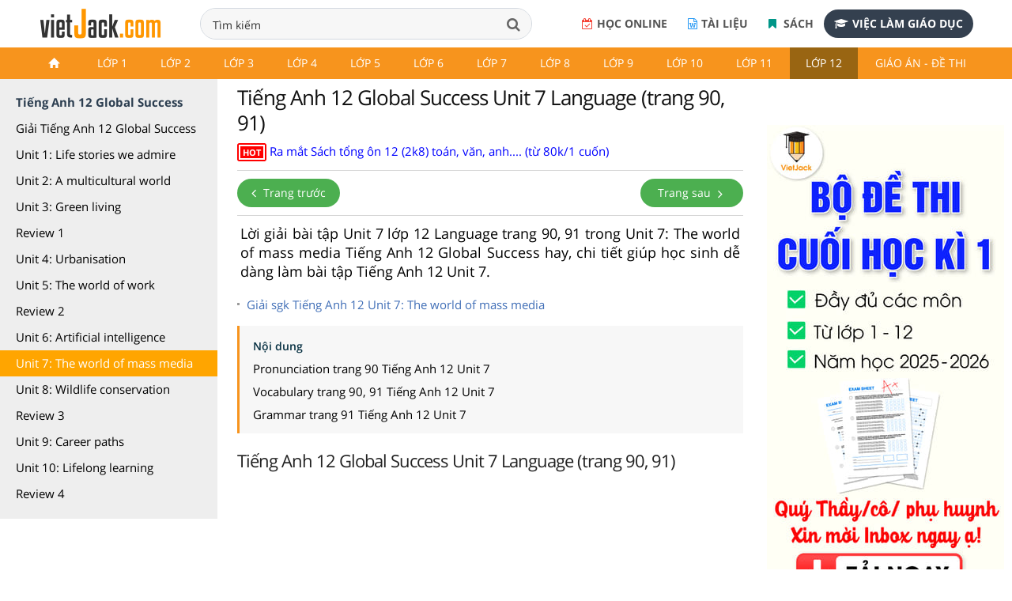

--- FILE ---
content_type: text/html; charset=utf-8
request_url: https://accounts.google.com/o/oauth2/postmessageRelay?parent=https%3A%2F%2Fvietjack.com&jsh=m%3B%2F_%2Fscs%2Fabc-static%2F_%2Fjs%2Fk%3Dgapi.lb.en.W5qDlPExdtA.O%2Fd%3D1%2Frs%3DAHpOoo8JInlRP_yLzwScb00AozrrUS6gJg%2Fm%3D__features__
body_size: 160
content:
<!DOCTYPE html><html><head><title></title><meta http-equiv="content-type" content="text/html; charset=utf-8"><meta http-equiv="X-UA-Compatible" content="IE=edge"><meta name="viewport" content="width=device-width, initial-scale=1, minimum-scale=1, maximum-scale=1, user-scalable=0"><script src='https://ssl.gstatic.com/accounts/o/2580342461-postmessagerelay.js' nonce="kW_EUbEEj5Qk-2-sOPaWmw"></script></head><body><script type="text/javascript" src="https://apis.google.com/js/rpc:shindig_random.js?onload=init" nonce="kW_EUbEEj5Qk-2-sOPaWmw"></script></body></html>

--- FILE ---
content_type: text/html; charset=utf-8
request_url: https://www.google.com/recaptcha/api2/aframe
body_size: 267
content:
<!DOCTYPE HTML><html><head><meta http-equiv="content-type" content="text/html; charset=UTF-8"></head><body><script nonce="9c-REqok1USWP7TlRm4Ltg">/** Anti-fraud and anti-abuse applications only. See google.com/recaptcha */ try{var clients={'sodar':'https://pagead2.googlesyndication.com/pagead/sodar?'};window.addEventListener("message",function(a){try{if(a.source===window.parent){var b=JSON.parse(a.data);var c=clients[b['id']];if(c){var d=document.createElement('img');d.src=c+b['params']+'&rc='+(localStorage.getItem("rc::a")?sessionStorage.getItem("rc::b"):"");window.document.body.appendChild(d);sessionStorage.setItem("rc::e",parseInt(sessionStorage.getItem("rc::e")||0)+1);localStorage.setItem("rc::h",'1763900989013');}}}catch(b){}});window.parent.postMessage("_grecaptcha_ready", "*");}catch(b){}</script></body></html>

--- FILE ---
content_type: text/css
request_url: https://vietjack.com/theme/css/vietjack-v4.css?v=1.10
body_size: 1286
content:
header .container{background-color:#fff}.ads_ads{text-align:center;padding:15px 0 15px 0;display:block;margin-left:auto;margin-right:auto}.top_ads{text-align:center;padding:0 0 2px 0}@media screen and (max-width:500px){.ads_1,.ads_2,.ads_3,.ads_4,.ads_cop{visibility:hidden;display:none}}@media screen and (min-width:499px){.ads_article_1,.ads_article_2,.ads_article_3,.ads_article_4{visibility:hidden;display:none}}@media screen and (max-width:350px){.ad_360{visibility:hidden;clear:both;float:left;margin:10px auto 5px 20px;width:28%;display:none}}@media screen and (min-width:992px){#SC_TBlock_125664{visibility:hidden;clear:both;float:left;margin:10px auto 5px 20px;width:28%;display:none}.mobile_ads_only{visibility:hidden;clear:both;float:left;margin:10px auto 5px 20px;width:28%;display:none}.row{margin:0}}@media screen and (max-width:992px){#taboola-below-article-thumbnails{visibility:hidden;clear:both;float:left;margin:10px auto 5px 20px;width:28%;display:none}#rightbar{visibility:hidden;clear:both;float:left;margin:10px auto 5px 20px;width:28%;display:none}#topbanner{visibility:hidden;clear:both;float:left;margin:10px auto 5px 20px;width:28%;display:none}}@media (max-width :991px){.footer-v1 .copyright,.footer-v1 .footer-socials{text-align:left}}strong a{color:#eee}.small,small{font-size:85%}.print-btn{display:none}.center-aligned.tutorial-menu{display:none}.footer-v1 .address,.footer-v1 .email,.footer-v1 .phone,.footer-v1 p{color:#fff}.footer-v1 .footer .headline h2{text-shadow:none;margin-bottom:35px!important}.vj-template-markup{padding:1rem 1rem 1rem 4rem;margin:1rem 0}.vj-template-markup .vj-markup-text{margin:0}.vj-template-markup a{color:inherit;text-decoration:underline}.vj-template-markup::before{content:"\f111";float:left;margin-left:-20px;top:10px;font-style:normal;font-variant:normal;font-weight:400;font-size:16px;font-family:FontAwesome}.vj-template-markup.keypoint{background-color:#e8eaf6;color:#3f51b5}.vj-template-markup.keypoint::before{content:"\f0eb"}.vj-template-markup.note{background-color:#e1f5fe;color:#01579b}.vj-template-markup.note::before{content:"\f005"}.vj-template-markup.warning{background-color:#fce8e6;color:#d50000}.vj-template-markup.warning::before{content:"\f071"}.vj-template-markup .vj-markup-text{font-size:14px!important}.vj-template-markup a{font-size:14px!important}.vj-template-answer{margin:5px 0 15px;position:relative;clear:both}.vj-template-answer>label{-moz-transition:all .15s ease-out;-o-transition:all .15s ease-out;-webkit-transition:all .15s ease-out;background:#f4f4f4;color:#936927;display:block;font-size:18px;min-height:20px;padding:12px 20px 12px 10px;position:relative;cursor:pointer;font-weight:400;transition:all .15s ease-out;max-width:100%;border-left:none;background:#ddf;border-radius:3px;margin:0}.vj-template-answer>label i,.vj-template-answer>label span{font-size:.7em;margin-right:8px;position:relative;top:-1px}.vj-template-answer>label i.fa-plus,.vj-template-answer>label span.fa-plus{display:inline}.vj-template-answer>label i.fa-minus,.vj-template-answer>label span.fa-minus{display:none}.vj-template-answer>label::before{position:absolute;content:'';top:50%;border-top-color:#6161e7!important;border-left-color:transparent;border:8px solid transparent;right:15px;margin-top:-2px}.vj-template-answer .vj-answer-content{display:none;padding:10px 20px;border:1px solid #c2c2f3;border-top:none;border-radius:0 0 3px 3px}.vj-template-answer .vj-answer-content .vj-answer-text{margin:0 .2em 0;padding:0;text-align:justify;color:#000}.vj-template-answer .vj-answer-content .vj-answer-text:not(:first-child){margin-top:1em}.vj-template-answer.active>label{border-color:transparent;background:#c2c2f3;border-radius:3px 3px 0 0}.vj-template-answer.active>label::before{border:8px solid transparent;margin-top:-12px;right:15px;border-top-color:transparent!important;border-bottom-color:#6161e7!important}.vj-template-answer.active>label i.fa-plus,.vj-template-answer.active>label span.fa-plus{display:none}.vj-template-answer.active>label i.fa-minus,.vj-template-answer.active>label span.fa-minus{display:inline}.vj-template-answer.active .vj-answer-content{display:block}@media only screen and (max-width:500px){.vj-template-answer>label{font-size:16px}.vj-template-answer .vj-answer-content .vj-answer-text{margin:0 .1em 0;font-size:14px!important}.vj-template-markup{padding:.5rem 1rem .5rem 2rem}.vj-template-markup::before{line-height:1.4}.vj-template-markup .vj-markup-text{line-height:1.5}}

--- FILE ---
content_type: application/javascript
request_url: https://vietjack.com/theme/js/script-min-v1.js
body_size: 47083
content:
(function(q,g){function H(a){var b=a.length,d=c.type(a);return c.isWindow(a)?!1:1===a.nodeType&&b?!0:"array"===d||"function"!==d&&(0===b||"number"==typeof b&&0<b&&b-1 in a)}function O(a){var b=bb[a]={};return c.each(a.match(ka)||[],function(a,c){b[c]=!0}),b}function m(a,b,d,e){if(c.acceptData(a)){var f,h,k=c.expando,l=a.nodeType,B=l?c.cache:a,p=l?a[k]:a[k]&&k;if(p&&B[p]&&(e||B[p].data)||d!==g||"string"!=typeof b)return p||(p=l?a[k]=aa.pop()||c.guid++:k),B[p]||(B[p]=l?{}:{toJSON:c.noop}),("object"==
typeof b||"function"==typeof b)&&(e?B[p]=c.extend(B[p],b):B[p].data=c.extend(B[p].data,b)),h=B[p],e||(h.data||(h.data={}),h=h.data),d!==g&&(h[c.camelCase(b)]=d),"string"==typeof b?(f=h[b],null==f&&(f=h[c.camelCase(b)])):f=h,f}}function v(a,b,d){if(c.acceptData(a)){var e,f,h=a.nodeType,k=h?c.cache:a,l=h?a[c.expando]:c.expando;if(k[l]){if(b&&(e=d?k[l]:k[l].data)){c.isArray(b)?b=b.concat(c.map(b,c.camelCase)):b in e?b=[b]:(b=c.camelCase(b),b=b in e?[b]:b.split(" "));for(f=b.length;f--;)delete e[b[f]];
if(d?!D(e):!c.isEmptyObject(e))return}(d||(delete k[l].data,D(k[l])))&&(h?c.cleanData([a],!0):c.support.deleteExpando||k!=k.window?delete k[l]:k[l]=null)}}}function x(a,b,d){if(d===g&&1===a.nodeType){var e="data-"+b.replace(Cb,"-$1").toLowerCase();if(d=a.getAttribute(e),"string"==typeof d){try{d="true"===d?!0:"false"===d?!1:"null"===d?null:+d+""===d?+d:Db.test(d)?c.parseJSON(d):d}catch(f){}c.data(a,b,d)}else d=g}return d}function D(a){for(var b in a)if(("data"!==b||!c.isEmptyObject(a[b]))&&"toJSON"!==
b)return!1;return!0}function fa(){return!0}function Y(){return!1}function U(){try{return r.activeElement}catch(a){}}function Q(a,b){do a=a[b];while(a&&1!==a.nodeType);return a}function R(a,b,d){if(c.isFunction(b))return c.grep(a,function(a,c){return!!b.call(a,c,a)!==d});if(b.nodeType)return c.grep(a,function(a){return a===b!==d});if("string"==typeof b){if(Eb.test(b))return c.filter(b,a,d);b=c.filter(b,a)}return c.grep(a,function(a){return 0<=c.inArray(a,b)!==d})}function V(a){var b=cb.split("|");
a=a.createDocumentFragment();if(a.createElement)for(;b.length;)a.createElement(b.pop());return a}function Z(a,b){return c.nodeName(a,"table")&&c.nodeName(1===b.nodeType?b:b.firstChild,"tr")?a.getElementsByTagName("tbody")[0]||a.appendChild(a.ownerDocument.createElement("tbody")):a}function X(a){return a.type=(null!==c.find.attr(a,"type"))+"/"+a.type,a}function W(a){var b=Fb.exec(a.type);return b?a.type=b[1]:a.removeAttribute("type"),a}function ba(a,b){for(var d,e=0;null!=(d=a[e]);e++)c._data(d,"globalEval",
!b||c._data(b[e],"globalEval"))}function ca(a,b){if(1===b.nodeType&&c.hasData(a)){var d,e,f;e=c._data(a);var h=c._data(b,e),k=e.events;if(k)for(d in delete h.handle,h.events={},k)for(e=0,f=k[d].length;f>e;e++)c.event.add(b,d,k[d][e]);h.data&&(h.data=c.extend({},h.data))}}function G(a,b){var d,e,f=0,h=typeof a.getElementsByTagName!==P?a.getElementsByTagName(b||"*"):typeof a.querySelectorAll!==P?a.querySelectorAll(b||"*"):g;if(!h)for(h=[],d=a.childNodes||a;null!=(e=d[f]);f++)!b||c.nodeName(e,b)?h.push(e):
c.merge(h,G(e,b));return b===g||b&&c.nodeName(a,b)?c.merge([a],h):h}function la(a){Na.test(a.type)&&(a.defaultChecked=a.checked)}function ma(a,b){if(b in a)return b;for(var c=b.charAt(0).toUpperCase()+b.slice(1),e=b,f=db.length;f--;)if(b=db[f]+c,b in a)return b;return e}function da(a,b){return a=b||a,"none"===c.css(a,"display")||!c.contains(a.ownerDocument,a)}function na(a,b){for(var d,e,f,h=[],k=0,l=a.length;l>k;k++)e=a[k],e.style&&(h[k]=c._data(e,"olddisplay"),d=e.style.display,b?(h[k]||"none"!==
d||(e.style.display=""),""===e.style.display&&da(e)&&(h[k]=c._data(e,"olddisplay",y(e.nodeName)))):h[k]||(f=da(e),(d&&"none"!==d||!f)&&c._data(e,"olddisplay",f?d:c.css(e,"display"))));for(k=0;l>k;k++)e=a[k],e.style&&(b&&"none"!==e.style.display&&""!==e.style.display||(e.style.display=b?h[k]||"":"none"));return a}function E(a,b,c){return(a=Gb.exec(b))?Math.max(0,a[1]-(c||0))+(a[2]||"px"):b}function C(a,b,d,e,f){b=d===(e?"border":"content")?4:"width"===b?1:0;for(var h=0;4>b;b+=2)"margin"===d&&(h+=c.css(a,
d+oa[b],!0,f)),e?("content"===d&&(h-=c.css(a,"padding"+oa[b],!0,f)),"margin"!==d&&(h-=c.css(a,"border"+oa[b]+"Width",!0,f))):(h+=c.css(a,"padding"+oa[b],!0,f),"padding"!==d&&(h+=c.css(a,"border"+oa[b]+"Width",!0,f)));return h}function L(a,b,d){var e=!0,f="width"===b?a.offsetWidth:a.offsetHeight,h=pa(a),k=c.support.boxSizing&&"border-box"===c.css(a,"boxSizing",!1,h);if(0>=f||null==f){if(f=qa(a,b,h),(0>f||null==f)&&(f=a.style[b]),Ha.test(f))return f;e=k&&(c.support.boxSizingReliable||f===a.style[b]);
f=parseFloat(f)||0}return f+C(a,b,d||(k?"border":"content"),e,h)+"px"}function y(a){var b=r,d=eb[a];return d||(d=S(a,b),"none"!==d&&d||(Da=(Da||c("<iframe frameborder='0' width='0' height='0'/>").css("cssText","display:block !important")).appendTo(b.documentElement),b=(Da[0].contentWindow||Da[0].contentDocument).document,b.write("<!doctype html><html><body>"),b.close(),d=S(a,b),Da.detach()),eb[a]=d),d}function S(a,b){var d=c(b.createElement(a)).appendTo(b.body),e=c.css(d[0],"display");return d.remove(),
e}function K(a,b,d,e){var f;if(c.isArray(b))c.each(b,function(b,c){d||Hb.test(a)?e(a,c):K(a+"["+("object"==typeof c?b:"")+"]",c,d,e)});else if(d||"object"!==c.type(b))e(a,b);else for(f in b)K(a+"["+f+"]",b[f],d,e)}function ea(a){return function(b,d){"string"!=typeof b&&(d=b,b="*");var e,f=0,h=b.toLowerCase().match(ka)||[];if(c.isFunction(d))for(;e=h[f++];)"+"===e[0]?(e=e.slice(1)||"*",(a[e]=a[e]||[]).unshift(d)):(a[e]=a[e]||[]).push(d)}}function J(a,b,d,e){function f(l){var B;return h[l]=!0,c.each(a[l]||
[],function(a,c){var l=c(b,d,e);return"string"!=typeof l||k||h[l]?k?!(B=l):g:(b.dataTypes.unshift(l),f(l),!1)}),B}var h={},k=a===Oa;return f(b.dataTypes[0])||!h["*"]&&f("*")}function T(a,b){var d,e,f=c.ajaxSettings.flatOptions||{};for(e in b)b[e]!==g&&((f[e]?a:d||(d={}))[e]=b[e]);return d&&c.extend(!0,a,d),a}function t(){try{return new q.XMLHttpRequest}catch(a){}}function F(){return setTimeout(function(){ya=g}),ya=c.now()}function I(a,b,c){for(var e,f=(Ea[b]||[]).concat(Ea["*"]),h=0,k=f.length;k>
h;h++)if(e=f[h].call(c,b,a))return e}function n(a,b,d){var e,f=0,h=Ia.length,k=c.Deferred().always(function(){delete l.elem}),l=function(){if(e)return!1;for(var b=ya||F(),b=Math.max(0,B.startTime+B.duration-b),c=1-(b/B.duration||0),d=0,f=B.tweens.length;f>d;d++)B.tweens[d].run(c);return k.notifyWith(a,[B,c,b]),1>c&&f?b:(k.resolveWith(a,[B]),!1)},B=k.promise({elem:a,props:c.extend({},b),opts:c.extend(!0,{specialEasing:{}},d),originalProperties:b,originalOptions:d,startTime:ya||F(),duration:d.duration,
tweens:[],createTween:function(b,d){var e=c.Tween(a,B.opts,b,d,B.opts.specialEasing[b]||B.opts.easing);return B.tweens.push(e),e},stop:function(b){var c=0,d=b?B.tweens.length:0;if(e)return this;for(e=!0;d>c;c++)B.tweens[c].run(1);return b?k.resolveWith(a,[B,b]):k.rejectWith(a,[B,b]),this}});d=B.props;for(p(d,B.opts.specialEasing);h>f;f++)if(b=Ia[f].call(B,a,d,B.opts))return b;return c.map(d,I,B),c.isFunction(B.opts.start)&&B.opts.start.call(a,B),c.fx.timer(c.extend(l,{elem:a,anim:B,queue:B.opts.queue})),
B.progress(B.opts.progress).done(B.opts.done,B.opts.complete).fail(B.opts.fail).always(B.opts.always)}function p(a,b){var d,e,f,h,k;for(d in a)if(e=c.camelCase(d),f=b[e],h=a[d],c.isArray(h)&&(f=h[1],h=a[d]=h[0]),d!==e&&(a[e]=h,delete a[d]),k=c.cssHooks[e],k&&"expand"in k)for(d in h=k.expand(h),delete a[e],h)d in a||(a[d]=h[d],b[d]=f);else b[e]=f}function A(a,b,c,e,f){return new A.prototype.init(a,b,c,e,f)}function u(a,b){var c,e={height:a},f=0;for(b=b?1:0;4>f;f+=2-b)c=oa[f],e["margin"+c]=e["padding"+
c]=a;return b&&(e.opacity=e.width=a),e}function N(a){return c.isWindow(a)?a:9===a.nodeType?a.defaultView||a.parentWindow:!1}var z,M,P=typeof g,ia=q.location,r=q.document,Ja=r.documentElement,ua=q.jQuery,ra=q.$,za={},aa=[],fb=aa.concat,Pa=aa.push,sa=aa.slice,gb=aa.indexOf,Ib=za.toString,Aa=za.hasOwnProperty,Qa="1.10.2".trim,c=function(a,b){return new c.fn.init(a,b,M)},Ka=/[+-]?(?:\d*\.|)\d+(?:[eE][+-]?\d+|)/.source,ka=/\S+/g,Jb=/^[\s\uFEFF\xA0]+|[\s\uFEFF\xA0]+$/g,Kb=/^(?:\s*(<[\w\W]+>)[^>]*|#([\w-]*))$/,
hb=/^<(\w+)\s*\/?>(?:<\/\1>|)$/,Lb=/^[\],:{}\s]*$/,Mb=/(?:^|:|,)(?:\s*\[)+/g,Nb=/\\(?:["\\\/bfnrt]|u[\da-fA-F]{4})/g,Ob=/"[^"\\\r\n]*"|true|false|null|-?(?:\d+\.|)\d+(?:[eE][+-]?\d+|)/g,Pb=/^-ms-/,Qb=/-([\da-z])/gi,Rb=function(a,b){return b.toUpperCase()},ha=function(a){(r.addEventListener||"load"===a.type||"complete"===r.readyState)&&(ib(),c.ready())},ib=function(){r.addEventListener?(r.removeEventListener("DOMContentLoaded",ha,!1),q.removeEventListener("load",ha,!1)):(r.detachEvent("onreadystatechange",
ha),q.detachEvent("onload",ha))};c.fn=c.prototype={jquery:"1.10.2",constructor:c,init:function(a,b,d){var e,f;if(!a)return this;if("string"==typeof a){if(e="<"===a.charAt(0)&&">"===a.charAt(a.length-1)&&3<=a.length?[null,a,null]:Kb.exec(a),!e||!e[1]&&b)return!b||b.jquery?(b||d).find(a):this.constructor(b).find(a);if(e[1]){if(b=b instanceof c?b[0]:b,c.merge(this,c.parseHTML(e[1],b&&b.nodeType?b.ownerDocument||b:r,!0)),hb.test(e[1])&&c.isPlainObject(b))for(e in b)c.isFunction(this[e])?this[e](b[e]):
this.attr(e,b[e]);return this}if(f=r.getElementById(e[2]),f&&f.parentNode){if(f.id!==e[2])return d.find(a);this.length=1;this[0]=f}return this.context=r,this.selector=a,this}return a.nodeType?(this.context=this[0]=a,this.length=1,this):c.isFunction(a)?d.ready(a):(a.selector!==g&&(this.selector=a.selector,this.context=a.context),c.makeArray(a,this))},selector:"",length:0,toArray:function(){return sa.call(this)},get:function(a){return null==a?this.toArray():0>a?this[this.length+a]:this[a]},pushStack:function(a){a=
c.merge(this.constructor(),a);return a.prevObject=this,a.context=this.context,a},each:function(a,b){return c.each(this,a,b)},ready:function(a){return c.ready.promise().done(a),this},slice:function(){return this.pushStack(sa.apply(this,arguments))},first:function(){return this.eq(0)},last:function(){return this.eq(-1)},eq:function(a){var b=this.length;a=+a+(0>a?b:0);return this.pushStack(0<=a&&b>a?[this[a]]:[])},map:function(a){return this.pushStack(c.map(this,function(b,c){return a.call(b,c,b)}))},
end:function(){return this.prevObject||this.constructor(null)},push:Pa,sort:[].sort,splice:[].splice};c.fn.init.prototype=c.fn;c.extend=c.fn.extend=function(){var a,b,d,e,f,h,k=arguments[0]||{},l=1,B=arguments.length,p=!1;"boolean"==typeof k&&(p=k,k=arguments[1]||{},l=2);"object"==typeof k||c.isFunction(k)||(k={});for(B===l&&(k=this,--l);B>l;l++)if(null!=(f=arguments[l]))for(e in f)a=k[e],d=f[e],k!==d&&(p&&d&&(c.isPlainObject(d)||(b=c.isArray(d)))?(b?(b=!1,h=a&&c.isArray(a)?a:[]):h=a&&c.isPlainObject(a)?
a:{},k[e]=c.extend(p,h,d)):d!==g&&(k[e]=d));return k};c.extend({expando:"jQuery"+("1.10.2"+Math.random()).replace(/\D/g,""),noConflict:function(a){return q.$===c&&(q.$=ra),a&&q.jQuery===c&&(q.jQuery=ua),c},isReady:!1,readyWait:1,holdReady:function(a){a?c.readyWait++:c.ready(!0)},ready:function(a){if(!0===a?!--c.readyWait:!c.isReady){if(!r.body)return setTimeout(c.ready);c.isReady=!0;!0!==a&&0<--c.readyWait||(z.resolveWith(r,[c]),c.fn.trigger&&c(r).trigger("ready").off("ready"))}},isFunction:function(a){return"function"===
c.type(a)},isArray:Array.isArray||function(a){return"array"===c.type(a)},isWindow:function(a){return null!=a&&a==a.window},isNumeric:function(a){return!isNaN(parseFloat(a))&&isFinite(a)},type:function(a){return null==a?a+"":"object"==typeof a||"function"==typeof a?za[Ib.call(a)]||"object":typeof a},isPlainObject:function(a){var b;if(!a||"object"!==c.type(a)||a.nodeType||c.isWindow(a))return!1;try{if(a.constructor&&!Aa.call(a,"constructor")&&!Aa.call(a.constructor.prototype,"isPrototypeOf"))return!1}catch(d){return!1}if(c.support.ownLast)for(b in a)return Aa.call(a,
b);for(b in a);return b===g||Aa.call(a,b)},isEmptyObject:function(a){for(var b in a)return!1;return!0},error:function(a){throw Error(a);},parseHTML:function(a,b,d){if(!a||"string"!=typeof a)return null;"boolean"==typeof b&&(d=b,b=!1);b=b||r;var e=hb.exec(a);d=!d&&[];return e?[b.createElement(e[1])]:(e=c.buildFragment([a],b,d),d&&c(d).remove(),c.merge([],e.childNodes))},parseJSON:function(a){return q.JSON&&q.JSON.parse?q.JSON.parse(a):null===a?a:"string"==typeof a&&(a=c.trim(a),a&&Lb.test(a.replace(Nb,
"@").replace(Ob,"]").replace(Mb,"")))?Function("return "+a)():(c.error("Invalid JSON: "+a),g)},parseXML:function(a){var b,d;if(!a||"string"!=typeof a)return null;try{q.DOMParser?(d=new DOMParser,b=d.parseFromString(a,"text/xml")):(b=new ActiveXObject("Microsoft.XMLDOM"),b.async="false",b.loadXML(a))}catch(e){b=g}return b&&b.documentElement&&!b.getElementsByTagName("parsererror").length||c.error("Invalid XML: "+a),b},noop:function(){},globalEval:function(a){a&&c.trim(a)&&(q.execScript||function(a){q.eval.call(q,
a)})(a)},camelCase:function(a){return a.replace(Pb,"ms-").replace(Qb,Rb)},nodeName:function(a,b){return a.nodeName&&a.nodeName.toLowerCase()===b.toLowerCase()},each:function(a,b,c){var e,f=0,h=a.length,k=H(a);if(c)if(k)for(;h>f&&(e=b.apply(a[f],c),!1!==e);f++);else for(f in a){if(e=b.apply(a[f],c),!1===e)break}else if(k)for(;h>f&&(e=b.call(a[f],f,a[f]),!1!==e);f++);else for(f in a)if(e=b.call(a[f],f,a[f]),!1===e)break;return a},trim:Qa&&!Qa.call("\ufeff\u00a0")?function(a){return null==a?"":Qa.call(a)}:
function(a){return null==a?"":(a+"").replace(Jb,"")},makeArray:function(a,b){var d=b||[];return null!=a&&(H(Object(a))?c.merge(d,"string"==typeof a?[a]:a):Pa.call(d,a)),d},inArray:function(a,b,c){var e;if(b){if(gb)return gb.call(b,a,c);e=b.length;for(c=c?0>c?Math.max(0,e+c):c:0;e>c;c++)if(c in b&&b[c]===a)return c}return-1},merge:function(a,b){var c=b.length,e=a.length,f=0;if("number"==typeof c)for(;c>f;f++)a[e++]=b[f];else for(;b[f]!==g;)a[e++]=b[f++];return a.length=e,a},grep:function(a,b,c){var e,
f=[],h=0,k=a.length;for(c=!!c;k>h;h++)e=!!b(a[h],h),c!==e&&f.push(a[h]);return f},map:function(a,b,c){var e,f=0,h=a.length,k=[];if(H(a))for(;h>f;f++)e=b(a[f],f,c),null!=e&&(k[k.length]=e);else for(f in a)e=b(a[f],f,c),null!=e&&(k[k.length]=e);return fb.apply([],k)},guid:1,proxy:function(a,b){var d,e,f;return"string"==typeof b&&(f=a[b],b=a,a=f),c.isFunction(a)?(d=sa.call(arguments,2),e=function(){return a.apply(b||this,d.concat(sa.call(arguments)))},e.guid=a.guid=a.guid||c.guid++,e):g},access:function(a,
b,d,e,f,h,k){var l=0,B=a.length,p=null==d;if("object"===c.type(d))for(l in f=!0,d)c.access(a,b,l,d[l],!0,h,k);else if(e!==g&&(f=!0,c.isFunction(e)||(k=!0),p&&(k?(b.call(a,e),b=null):(p=b,b=function(a,b,d){return p.call(c(a),d)})),b))for(;B>l;l++)b(a[l],d,k?e:e.call(a[l],l,b(a[l],d)));return f?a:p?b.call(a):B?b(a[0],d):h},now:function(){return(new Date).getTime()},swap:function(a,b,c,e){var f,h={};for(f in b)h[f]=a.style[f],a.style[f]=b[f];c=c.apply(a,e||[]);for(f in b)a.style[f]=h[f];return c}});
c.ready.promise=function(a){if(!z)if(z=c.Deferred(),"complete"===r.readyState)setTimeout(c.ready);else if(r.addEventListener)r.addEventListener("DOMContentLoaded",ha,!1),q.addEventListener("load",ha,!1);else{r.attachEvent("onreadystatechange",ha);q.attachEvent("onload",ha);var b=!1;try{b=null==q.frameElement&&r.documentElement}catch(d){}b&&b.doScroll&&function f(){if(!c.isReady){try{b.doScroll("left")}catch(a){return setTimeout(f,50)}ib();c.ready()}}()}return z.promise(a)};c.each("Boolean Number String Function Array Date RegExp Object Error".split(" "),
function(a,b){za["[object "+b+"]"]=b.toLowerCase()});M=c(r);(function(a,b){function d(a,b,c,d){var e,f,h,k,l;if((b?b.ownerDocument||b:ea)!==C&&L(b),b=b||C,c=c||[],!a||"string"!=typeof a)return c;if(1!==(k=b.nodeType)&&9!==k)return[];if(J&&!d){if(e=oa.exec(a))if(h=e[1])if(9===k){if(f=b.getElementById(h),!f||!f.parentNode)return c;if(f.id===h)return c.push(f),c}else{if(b.ownerDocument&&(f=b.ownerDocument.getElementById(h))&&D(b,f)&&f.id===h)return c.push(f),c}else{if(e[2])return R.apply(c,b.getElementsByTagName(a)),
c;if((h=e[3])&&r.getElementsByClassName&&b.getElementsByClassName)return R.apply(c,b.getElementsByClassName(h)),c}if(r.qsa&&(!M||!M.test(a))){if(f=e=x,h=b,l=9===k&&a,1===k&&"object"!==b.nodeName.toLowerCase()){k=A(a);(e=b.getAttribute("id"))?f=e.replace(ta,"\\$&"):b.setAttribute("id",f);f="[id='"+f+"'] ";for(h=k.length;h--;)k[h]=f+n(k[h]);h=ca.test(a)&&b.parentNode||b;l=k.join(",")}if(l)try{return R.apply(c,h.querySelectorAll(l)),c}catch(B){}finally{e||b.removeAttribute("id")}}}var p;a:{a=a.replace(W,
"$1");var w,g;f=A(a);if(!d&&1===f.length){if(p=f[0]=f[0].slice(0),2<p.length&&"ID"===(w=p[0]).type&&r.getById&&9===b.nodeType&&J&&u.relative[p[1].type]){if(b=(u.find.ID(w.matches[0].replace(va,wa),b)||[])[0],!b){p=c;break a}a=a.slice(p.shift().value.length)}for(k=ha.needsContext.test(a)?0:p.length;k--&&(w=p[k],!u.relative[e=w.type]);)if((g=u.find[e])&&(d=g(w.matches[0].replace(va,wa),ca.test(p[0].type)&&b.parentNode||b))){if(p.splice(k,1),a=d.length&&n(p),!a){p=(R.apply(c,d),c);break a}break}}p=(G(a,
f)(d,b,!J,c,ca.test(a)),c)}return p}function e(){function a(c,d){return b.push(c+=" ")>u.cacheLength&&delete a[b.shift()],a[c]=d}var b=[];return a}function f(a){return a[x]=!0,a}function h(a){var b=C.createElement("div");try{return!!a(b)}catch(c){return!1}finally{b.parentNode&&b.parentNode.removeChild(b)}}function k(a,b){for(var c=a.split("|"),d=a.length;d--;)u.attrHandle[c[d]]=b}function l(a,b){var c=b&&a,d=c&&1===a.nodeType&&1===b.nodeType&&(~b.sourceIndex||-2147483648)-(~a.sourceIndex||-2147483648);
if(d)return d;if(c)for(;c=c.nextSibling;)if(c===b)return-1;return a?1:-1}function B(a){return function(b){return"input"===b.nodeName.toLowerCase()&&b.type===a}}function p(a){return function(b){var c=b.nodeName.toLowerCase();return("input"===c||"button"===c)&&b.type===a}}function g(a){return f(function(b){return b=+b,f(function(c,d){for(var e,f=a([],c.length,b),h=f.length;h--;)c[e=f[h]]&&(c[e]=!(d[e]=c[e]))})})}function w(){}function A(a,b){var c,e,f,h,k,l,p;if(k=O[a+" "])return b?0:k.slice(0);k=a;
l=[];for(p=u.preFilter;k;){c&&!(e=ba.exec(k))||(e&&(k=k.slice(e[0].length)||k),l.push(f=[]));c=!1;(e=ga.exec(k))&&(c=e.shift(),f.push({value:c,type:e[0].replace(W," ")}),k=k.slice(c.length));for(h in u.filter)!(e=ha[h].exec(k))||p[h]&&!(e=p[h](e))||(c=e.shift(),f.push({value:c,type:h,matches:e}),k=k.slice(c.length));if(!c)break}return b?k.length:k?d.error(a):O(a,l).slice(0)}function n(a){for(var b=0,c=a.length,d="";c>b;b++)d+=a[b].value;return d}function m(a,b,c){var d=b.dir,e=c&&"parentNode"===d,
f=da++;return b.first?function(b,c,f){for(;b=b[d];)if(1===b.nodeType||e)return a(b,c,f)}:function(b,c,h){var k,l,Ra,p=ia+" "+f;if(h)for(;b=b[d];){if((1===b.nodeType||e)&&a(b,c,h))return!0}else for(;b=b[d];)if(1===b.nodeType||e)if(Ra=b[x]||(b[x]={}),(l=Ra[d])&&l[0]===p){if(!0===(k=l[1])||k===z)return!0===k}else if(l=Ra[d]=[p],l[1]=a(b,c,h)||z,!0===l[1])return!0}}function I(a){return 1<a.length?function(b,c,d){for(var e=a.length;e--;)if(!a[e](b,c,d))return!1;return!0}:a[0]}function y(a,b,c,d,e){for(var f,
h=[],k=0,l=a.length,p=null!=b;l>k;k++)(f=a[k])&&(!c||c(f,d,e))&&(h.push(f),p&&b.push(k));return h}function N(a,b,c,e,h,k){return e&&!e[x]&&(e=N(e)),h&&!h[x]&&(h=N(h,k)),f(function(f,k,l,p){var B,w,g=[],u=[],A=k.length,r;if(!(r=f)){r=b||"*";for(var n=l.nodeType?[l]:l,m=[],I=0,Ga=n.length;Ga>I;I++)d(r,n[I],m);r=m}r=!a||!f&&b?r:y(r,g,a,l,p);n=c?h||(f?a:A||e)?[]:k:r;if(c&&c(r,n,l,p),e)for(B=y(n,u),e(B,[],l,p),l=B.length;l--;)(w=B[l])&&(n[u[l]]=!(r[u[l]]=w));if(f){if(h||a){if(h){B=[];for(l=n.length;l--;)(w=
n[l])&&B.push(r[l]=w);h(null,n=[],B,p)}for(l=n.length;l--;)(w=n[l])&&-1<(B=h?U.call(f,w):g[l])&&(f[B]=!(k[B]=w))}}else n=y(n===k?n.splice(A,n.length):n),h?h(null,k,n,p):R.apply(k,n)})}function S(a){var b,c,d,e=a.length,f=u.relative[a[0].type];c=f||u.relative[" "];for(var h=f?1:0,k=m(function(a){return a===b},c,!0),l=m(function(a){return-1<U.call(b,a)},c,!0),p=[function(a,c,d){return!f&&(d||c!==K)||((b=c).nodeType?k(a,c,d):l(a,c,d))}];e>h;h++)if(c=u.relative[a[h].type])p=[m(I(p),c)];else{if(c=u.filter[a[h].type].apply(null,
a[h].matches),c[x]){for(d=++h;e>d&&!u.relative[a[d].type];d++);return N(1<h&&I(p),1<h&&n(a.slice(0,h-1).concat({value:" "===a[h-2].type?"*":""})).replace(W,"$1"),c,d>h&&S(a.slice(h,d)),e>d&&S(a=a.slice(d)),e>d&&n(a))}p.push(c)}return I(p)}function E(a,b){var c=0,e=0<b.length,h=0<a.length,k=function(f,k,l,p,B){var w,g,n=[],r=0,A="0",m=f&&[],I=null!=B,Ga=K,N=f||h&&u.find.TAG("*",B&&k.parentNode||k),t=ia+=null==Ga?1:Math.random()||.1;for(I&&(K=k!==C&&k,z=c);null!=(B=N[A]);A++){if(h&&B){for(w=0;g=a[w++];)if(g(B,
k,l)){p.push(B);break}I&&(ia=t,z=++c)}e&&((B=!g&&B)&&r--,f&&m.push(B))}if(r+=A,e&&A!==r){for(w=0;g=b[w++];)g(m,n,k,l);if(f){if(0<r)for(;A--;)m[A]||n[A]||(n[A]=Ja.call(p));n=y(n)}R.apply(p,n);I&&!f&&0<n.length&&1<r+b.length&&d.uniqueSort(p)}return I&&(ia=t,K=Ga),m};return e?f(k):k}var t,r,z,u,q,v,G,K,F,L,C,P,J,M,T,la,D,x="sizzle"+-new Date,ea=a.document,ia=0,da=0,ra=e(),O=e(),H=e(),ua=!1,ma=function(a,b){return a===b?(ua=!0,0):0},aa=typeof b,na={}.hasOwnProperty,Q=[],Ja=Q.pop,fa=Q.push,R=Q.push,V=
Q.slice,U=Q.indexOf||function(a){for(var b=0,c=this.length;c>b;b++)if(this[b]===a)return b;return-1},Y="(?:\\\\.|[\\w-]|[^\\x00-\\xa0])+".replace("w","w#"),Z="\\[[\\x20\\t\\r\\n\\f]*((?:\\\\.|[\\w-]|[^\\x00-\\xa0])+)[\\x20\\t\\r\\n\\f]*(?:([*^$|!~]?=)[\\x20\\t\\r\\n\\f]*(?:(['\"])((?:\\\\.|[^\\\\])*?)\\3|("+Y+")|)|)[\\x20\\t\\r\\n\\f]*\\]",X=":((?:\\\\.|[\\w-]|[^\\x00-\\xa0])+)(?:\\(((['\"])((?:\\\\.|[^\\\\])*?)\\3|((?:\\\\.|[^\\\\()[\\]]|"+Z.replace(3,8)+")*)|.*)\\)|)",W=RegExp("^[\\x20\\t\\r\\n\\f]+|((?:^|[^\\\\])(?:\\\\.)*)[\\x20\\t\\r\\n\\f]+$",
"g"),ba=/^[\x20\t\r\n\f]*,[\x20\t\r\n\f]*/,ga=/^[\x20\t\r\n\f]*([>+~]|[\x20\t\r\n\f])[\x20\t\r\n\f]*/,ca=/[\x20\t\r\n\f]*[+~]/,za=RegExp("=[\\x20\\t\\r\\n\\f]*([^\\]'\"]*)[\\x20\\t\\r\\n\\f]*\\]","g"),ka=RegExp(X),sa=RegExp("^"+Y+"$"),ha={ID:/^#((?:\\.|[\w-]|[^\x00-\xa0])+)/,CLASS:/^\.((?:\\.|[\w-]|[^\x00-\xa0])+)/,TAG:RegExp("^("+"(?:\\\\.|[\\w-]|[^\\x00-\\xa0])+".replace("w","w*")+")"),ATTR:RegExp("^"+Z),PSEUDO:RegExp("^"+X),CHILD:/^:(only|first|last|nth|nth-last)-(child|of-type)(?:\([\x20\t\r\n\f]*(even|odd|(([+-]|)(\d*)n|)[\x20\t\r\n\f]*(?:([+-]|)[\x20\t\r\n\f]*(\d+)|))[\x20\t\r\n\f]*\)|)/i,
bool:/^(?:checked|selected|async|autofocus|autoplay|controls|defer|disabled|hidden|ismap|loop|multiple|open|readonly|required|scoped)$/i,needsContext:/^[\x20\t\r\n\f]*[>+~]|:(even|odd|eq|gt|lt|nth|first|last)(?:\([\x20\t\r\n\f]*((?:-\d)?\d*)[\x20\t\r\n\f]*\)|)(?=[^-]|$)/i},ja=/^[^{]+\{\s*\[native \w/,oa=/^(?:#([\w-]+)|(\w+)|\.([\w-]+))$/,pa=/^(?:input|select|textarea|button)$/i,qa=/^h\d$/i,ta=/'|\\/g,va=RegExp("\\\\([\\da-f]{1,6}[\\x20\\t\\r\\n\\f]?|([\\x20\\t\\r\\n\\f])|.)","ig"),wa=function(a,b,
c){a="0x"+b-65536;return a!==a||c?b:0>a?String.fromCharCode(a+65536):String.fromCharCode(55296|a>>10,56320|1023&a)};try{R.apply(Q=V.call(ea.childNodes),ea.childNodes),Q[ea.childNodes.length].nodeType}catch(xa){R={apply:Q.length?function(a,b){fa.apply(a,V.call(b))}:function(a,b){for(var c=a.length,d=0;a[c++]=b[d++];);a.length=c-1}}}v=d.isXML=function(a){return(a=a&&(a.ownerDocument||a).documentElement)?"HTML"!==a.nodeName:!1};r=d.support={};L=d.setDocument=function(a){var c=a?a.ownerDocument||a:ea;
a=c.defaultView;return c!==C&&9===c.nodeType&&c.documentElement?(C=c,P=c.documentElement,J=!v(c),a&&a.attachEvent&&a!==a.top&&a.attachEvent("onbeforeunload",function(){L()}),r.attributes=h(function(a){return a.className="i",!a.getAttribute("className")}),r.getElementsByTagName=h(function(a){return a.appendChild(c.createComment("")),!a.getElementsByTagName("*").length}),r.getElementsByClassName=h(function(a){return a.innerHTML="<div class='a'></div><div class='a i'></div>",a.firstChild.className="i",
2===a.getElementsByClassName("i").length}),r.getById=h(function(a){return P.appendChild(a).id=x,!c.getElementsByName||!c.getElementsByName(x).length}),r.getById?(u.find.ID=function(a,b){if(typeof b.getElementById!==aa&&J){var c=b.getElementById(a);return c&&c.parentNode?[c]:[]}},u.filter.ID=function(a){var b=a.replace(va,wa);return function(a){return a.getAttribute("id")===b}}):(delete u.find.ID,u.filter.ID=function(a){var b=a.replace(va,wa);return function(a){return(a=typeof a.getAttributeNode!==
aa&&a.getAttributeNode("id"))&&a.value===b}}),u.find.TAG=r.getElementsByTagName?function(a,c){return typeof c.getElementsByTagName!==aa?c.getElementsByTagName(a):b}:function(a,b){var c,d=[],e=0,f=b.getElementsByTagName(a);if("*"===a){for(;c=f[e++];)1===c.nodeType&&d.push(c);return d}return f},u.find.CLASS=r.getElementsByClassName&&function(a,c){return typeof c.getElementsByClassName!==aa&&J?c.getElementsByClassName(a):b},T=[],M=[],(r.qsa=ja.test(c.querySelectorAll))&&(h(function(a){a.innerHTML="<select><option selected=''></option></select>";
a.querySelectorAll("[selected]").length||M.push("\\[[\\x20\\t\\r\\n\\f]*(?:value|checked|selected|async|autofocus|autoplay|controls|defer|disabled|hidden|ismap|loop|multiple|open|readonly|required|scoped)");a.querySelectorAll(":checked").length||M.push(":checked")}),h(function(a){var b=c.createElement("input");b.setAttribute("type","hidden");a.appendChild(b).setAttribute("t","");a.querySelectorAll("[t^='']").length&&M.push("[*^$]=[\\x20\\t\\r\\n\\f]*(?:''|\"\")");a.querySelectorAll(":enabled").length||
M.push(":enabled",":disabled");a.querySelectorAll("*,:x");M.push(",.*:")})),(r.matchesSelector=ja.test(la=P.webkitMatchesSelector||P.mozMatchesSelector||P.oMatchesSelector||P.msMatchesSelector))&&h(function(a){r.disconnectedMatch=la.call(a,"div");la.call(a,"[s!='']:x");T.push("!=",X)}),M=M.length&&RegExp(M.join("|")),T=T.length&&RegExp(T.join("|")),D=ja.test(P.contains)||P.compareDocumentPosition?function(a,b){var c=9===a.nodeType?a.documentElement:a,d=b&&b.parentNode;return a===d||!(!d||1!==d.nodeType||
!(c.contains?c.contains(d):a.compareDocumentPosition&&16&a.compareDocumentPosition(d)))}:function(a,b){if(b)for(;b=b.parentNode;)if(b===a)return!0;return!1},ma=P.compareDocumentPosition?function(a,b){if(a===b)return ua=!0,0;var d=b.compareDocumentPosition&&a.compareDocumentPosition&&a.compareDocumentPosition(b);return d?1&d||!r.sortDetached&&b.compareDocumentPosition(a)===d?a===c||D(ea,a)?-1:b===c||D(ea,b)?1:F?U.call(F,a)-U.call(F,b):0:4&d?-1:1:a.compareDocumentPosition?-1:1}:function(a,b){var d,
e=0;d=a.parentNode;var f=b.parentNode,h=[a],k=[b];if(a===b)return ua=!0,0;if(!d||!f)return a===c?-1:b===c?1:d?-1:f?1:F?U.call(F,a)-U.call(F,b):0;if(d===f)return l(a,b);for(d=a;d=d.parentNode;)h.unshift(d);for(d=b;d=d.parentNode;)k.unshift(d);for(;h[e]===k[e];)e++;return e?l(h[e],k[e]):h[e]===ea?-1:k[e]===ea?1:0},c):C};d.matches=function(a,b){return d(a,null,null,b)};d.matchesSelector=function(a,b){if((a.ownerDocument||a)!==C&&L(a),b=b.replace(za,"='$1']"),!(!r.matchesSelector||!J||T&&T.test(b)||M&&
M.test(b)))try{var c=la.call(a,b);if(c||r.disconnectedMatch||a.document&&11!==a.document.nodeType)return c}catch(e){}return 0<d(b,C,null,[a]).length};d.contains=function(a,b){return(a.ownerDocument||a)!==C&&L(a),D(a,b)};d.attr=function(a,c){(a.ownerDocument||a)!==C&&L(a);var d=u.attrHandle[c.toLowerCase()],d=d&&na.call(u.attrHandle,c.toLowerCase())?d(a,c,!J):b;return d===b?r.attributes||!J?a.getAttribute(c):(d=a.getAttributeNode(c))&&d.specified?d.value:null:d};d.error=function(a){throw Error("Syntax error, unrecognized expression: "+
a);};d.uniqueSort=function(a){var b,c=[],d=0,e=0;if(ua=!r.detectDuplicates,F=!r.sortStable&&a.slice(0),a.sort(ma),ua){for(;b=a[e++];)b===a[e]&&(d=c.push(e));for(;d--;)a.splice(c[d],1)}return a};q=d.getText=function(a){var b,c="",d=0;if(b=a.nodeType)if(1===b||9===b||11===b){if("string"==typeof a.textContent)return a.textContent;for(a=a.firstChild;a;a=a.nextSibling)c+=q(a)}else{if(3===b||4===b)return a.nodeValue}else for(;b=a[d];d++)c+=q(b);return c};u=d.selectors={cacheLength:50,createPseudo:f,match:ha,
attrHandle:{},find:{},relative:{">":{dir:"parentNode",first:!0}," ":{dir:"parentNode"},"+":{dir:"previousSibling",first:!0},"~":{dir:"previousSibling"}},preFilter:{ATTR:function(a){return a[1]=a[1].replace(va,wa),a[3]=(a[4]||a[5]||"").replace(va,wa),"~="===a[2]&&(a[3]=" "+a[3]+" "),a.slice(0,4)},CHILD:function(a){return a[1]=a[1].toLowerCase(),"nth"===a[1].slice(0,3)?(a[3]||d.error(a[0]),a[4]=+(a[4]?a[5]+(a[6]||1):2*("even"===a[3]||"odd"===a[3])),a[5]=+(a[7]+a[8]||"odd"===a[3])):a[3]&&d.error(a[0]),
a},PSEUDO:function(a){var c,d=!a[5]&&a[2];return ha.CHILD.test(a[0])?null:(a[3]&&a[4]!==b?a[2]=a[4]:d&&ka.test(d)&&(c=A(d,!0))&&(c=d.indexOf(")",d.length-c)-d.length)&&(a[0]=a[0].slice(0,c),a[2]=d.slice(0,c)),a.slice(0,3))}},filter:{TAG:function(a){var b=a.replace(va,wa).toLowerCase();return"*"===a?function(){return!0}:function(a){return a.nodeName&&a.nodeName.toLowerCase()===b}},CLASS:function(a){var b=ra[a+" "];return b||(b=RegExp("(^|[\\x20\\t\\r\\n\\f])"+a+"([\\x20\\t\\r\\n\\f]|$)"))&&ra(a,function(a){return b.test("string"==
typeof a.className&&a.className||typeof a.getAttribute!==aa&&a.getAttribute("class")||"")})},ATTR:function(a,b,c){return function(e){e=d.attr(e,a);return null==e?"!="===b:b?(e+="","="===b?e===c:"!="===b?e!==c:"^="===b?c&&0===e.indexOf(c):"*="===b?c&&-1<e.indexOf(c):"$="===b?c&&e.slice(-c.length)===c:"~="===b?-1<(" "+e+" ").indexOf(c):"|="===b?e===c||e.slice(0,c.length+1)===c+"-":!1):!0}},CHILD:function(a,b,c,d,e){var f="nth"!==a.slice(0,3),h="last"!==a.slice(-4),k="of-type"===b;return 1===d&&0===
e?function(a){return!!a.parentNode}:function(b,c,l){var p,B,w,g,n;c=f!==h?"nextSibling":"previousSibling";var r=b.parentNode,A=k&&b.nodeName.toLowerCase();l=!l&&!k;if(r){if(f){for(;c;){for(B=b;B=B[c];)if(k?B.nodeName.toLowerCase()===A:1===B.nodeType)return!1;n=c="only"===a&&!n&&"nextSibling"}return!0}if(n=[h?r.firstChild:r.lastChild],h&&l)for(l=r[x]||(r[x]={}),p=l[a]||[],g=p[0]===ia&&p[1],w=p[0]===ia&&p[2],B=g&&r.childNodes[g];B=++g&&B&&B[c]||(w=g=0)||n.pop();){if(1===B.nodeType&&++w&&B===b){l[a]=
[ia,g,w];break}}else if(l&&(p=(b[x]||(b[x]={}))[a])&&p[0]===ia)w=p[1];else for(;(B=++g&&B&&B[c]||(w=g=0)||n.pop())&&((k?B.nodeName.toLowerCase()!==A:1!==B.nodeType)||!++w||(l&&((B[x]||(B[x]={}))[a]=[ia,w]),B!==b)););return w-=e,w===d||0===w%d&&0<=w/d}}},PSEUDO:function(a,b){var c,e=u.pseudos[a]||u.setFilters[a.toLowerCase()]||d.error("unsupported pseudo: "+a);return e[x]?e(b):1<e.length?(c=[a,a,"",b],u.setFilters.hasOwnProperty(a.toLowerCase())?f(function(a,c){for(var d,f=e(a,b),h=f.length;h--;)d=
U.call(a,f[h]),a[d]=!(c[d]=f[h])}):function(a){return e(a,0,c)}):e}},pseudos:{not:f(function(a){var b=[],c=[],d=G(a.replace(W,"$1"));return d[x]?f(function(a,b,c,e){var f;c=d(a,null,e,[]);for(e=a.length;e--;)(f=c[e])&&(a[e]=!(b[e]=f))}):function(a,e,f){return b[0]=a,d(b,null,f,c),!c.pop()}}),has:f(function(a){return function(b){return 0<d(a,b).length}}),contains:f(function(a){return function(b){return-1<(b.textContent||b.innerText||q(b)).indexOf(a)}}),lang:f(function(a){return sa.test(a||"")||d.error("unsupported lang: "+
a),a=a.replace(va,wa).toLowerCase(),function(b){var c;do if(c=J?b.lang:b.getAttribute("xml:lang")||b.getAttribute("lang"))return c=c.toLowerCase(),c===a||0===c.indexOf(a+"-");while((b=b.parentNode)&&1===b.nodeType);return!1}}),target:function(b){var c=a.location&&a.location.hash;return c&&c.slice(1)===b.id},root:function(a){return a===P},focus:function(a){return a===C.activeElement&&(!C.hasFocus||C.hasFocus())&&!!(a.type||a.href||~a.tabIndex)},enabled:function(a){return!1===a.disabled},disabled:function(a){return!0===
a.disabled},checked:function(a){var b=a.nodeName.toLowerCase();return"input"===b&&!!a.checked||"option"===b&&!!a.selected},selected:function(a){return a.parentNode&&a.parentNode.selectedIndex,!0===a.selected},empty:function(a){for(a=a.firstChild;a;a=a.nextSibling)if("@"<a.nodeName||3===a.nodeType||4===a.nodeType)return!1;return!0},parent:function(a){return!u.pseudos.empty(a)},header:function(a){return qa.test(a.nodeName)},input:function(a){return pa.test(a.nodeName)},button:function(a){var b=a.nodeName.toLowerCase();
return"input"===b&&"button"===a.type||"button"===b},text:function(a){var b;return"input"===a.nodeName.toLowerCase()&&"text"===a.type&&(null==(b=a.getAttribute("type"))||b.toLowerCase()===a.type)},first:g(function(){return[0]}),last:g(function(a,b){return[b-1]}),eq:g(function(a,b,c){return[0>c?c+b:c]}),even:g(function(a,b){for(var c=0;b>c;c+=2)a.push(c);return a}),odd:g(function(a,b){for(var c=1;b>c;c+=2)a.push(c);return a}),lt:g(function(a,b,c){for(b=0>c?c+b:c;0<=--b;)a.push(b);return a}),gt:g(function(a,
b,c){for(c=0>c?c+b:c;b>++c;)a.push(c);return a})}};u.pseudos.nth=u.pseudos.eq;for(t in{radio:!0,checkbox:!0,file:!0,password:!0,image:!0})u.pseudos[t]=B(t);for(t in{submit:!0,reset:!0})u.pseudos[t]=p(t);w.prototype=u.filters=u.pseudos;u.setFilters=new w;G=d.compile=function(a,b){var c,d=[],e=[],f=H[a+" "];if(!f){b||(b=A(a));for(c=b.length;c--;)f=S(b[c]),f[x]?d.push(f):e.push(f);f=H(a,E(e,d))}return f};r.sortStable=x.split("").sort(ma).join("")===x;r.detectDuplicates=ua;L();r.sortDetached=h(function(a){return 1&
a.compareDocumentPosition(C.createElement("div"))});h(function(a){return a.innerHTML="<a href='#'></a>","#"===a.firstChild.getAttribute("href")})||k("type|href|height|width",function(a,c,d){return d?b:a.getAttribute(c,"type"===c.toLowerCase()?1:2)});r.attributes&&h(function(a){return a.innerHTML="<input/>",a.firstChild.setAttribute("value",""),""===a.firstChild.getAttribute("value")})||k("value",function(a,c,d){return d||"input"!==a.nodeName.toLowerCase()?b:a.defaultValue});h(function(a){return null==
a.getAttribute("disabled")})||k("checked|selected|async|autofocus|autoplay|controls|defer|disabled|hidden|ismap|loop|multiple|open|readonly|required|scoped",function(a,c,d){var e;return d?b:(e=a.getAttributeNode(c))&&e.specified?e.value:!0===a[c]?c.toLowerCase():null});c.find=d;c.expr=d.selectors;c.expr[":"]=c.expr.pseudos;c.unique=d.uniqueSort;c.text=d.getText;c.isXMLDoc=d.isXML;c.contains=d.contains})(q);var bb={};c.Callbacks=function(a){a="string"==typeof a?bb[a]||O(a):c.extend({},a);var b,d,e,
f,h,k,l=[],p=!a.once&&[],n=function(c){d=a.memory&&c;e=!0;h=k||0;k=0;f=l.length;for(b=!0;l&&f>h;h++)if(!1===l[h].apply(c[0],c[1])&&a.stopOnFalse){d=!1;break}b=!1;l&&(p?p.length&&n(p.shift()):d?l=[]:r.disable())},r={add:function(){if(l){var e=l.length;(function Sb(b){c.each(b,function(b,d){var e=c.type(d);"function"===e?a.unique&&r.has(d)||l.push(d):d&&d.length&&"string"!==e&&Sb(d)})})(arguments);b?f=l.length:d&&(k=e,n(d))}return this},remove:function(){return l&&c.each(arguments,function(a,d){for(var e;-1<
(e=c.inArray(d,l,e));)l.splice(e,1),b&&(f>=e&&f--,h>=e&&h--)}),this},has:function(a){return a?-1<c.inArray(a,l):!(!l||!l.length)},empty:function(){return l=[],f=0,this},disable:function(){return l=p=d=g,this},disabled:function(){return!l},lock:function(){return p=g,d||r.disable(),this},locked:function(){return!p},fireWith:function(a,c){return!l||e&&!p||(c=c||[],c=[a,c.slice?c.slice():c],b?p.push(c):n(c)),this},fire:function(){return r.fireWith(this,arguments),this},fired:function(){return!!e}};return r};
c.extend({Deferred:function(a){var b=[["resolve","done",c.Callbacks("once memory"),"resolved"],["reject","fail",c.Callbacks("once memory"),"rejected"],["notify","progress",c.Callbacks("memory")]],d="pending",e={state:function(){return d},always:function(){return f.done(arguments).fail(arguments),this},then:function(){var a=arguments;return c.Deferred(function(d){c.each(b,function(b,p){var g=p[0],n=c.isFunction(a[b])&&a[b];f[p[1]](function(){var a=n&&n.apply(this,arguments);a&&c.isFunction(a.promise)?
a.promise().done(d.resolve).fail(d.reject).progress(d.notify):d[g+"With"](this===e?d.promise():this,n?[a]:arguments)})});a=null}).promise()},promise:function(a){return null!=a?c.extend(a,e):e}},f={};return e.pipe=e.then,c.each(b,function(a,c){var l=c[2],p=c[3];e[c[1]]=l.add;p&&l.add(function(){d=p},b[1^a][2].disable,b[2][2].lock);f[c[0]]=function(){return f[c[0]+"With"](this===f?e:this,arguments),this};f[c[0]+"With"]=l.fireWith}),e.promise(f),a&&a.call(f,f),f},when:function(a){var b=0,d=sa.call(arguments),
e=d.length,f=1!==e||a&&c.isFunction(a.promise)?e:0,h=1===f?a:c.Deferred(),k=function(a,b,c){return function(d){b[a]=this;c[a]=1<arguments.length?sa.call(arguments):d;c===l?h.notifyWith(b,c):--f||h.resolveWith(b,c)}},l,p,g;if(1<e)for(l=Array(e),p=Array(e),g=Array(e);e>b;b++)d[b]&&c.isFunction(d[b].promise)?d[b].promise().done(k(b,g,d)).fail(h.reject).progress(k(b,p,l)):--f;return f||h.resolveWith(g,d),h.promise()}});c.support=function(a){var b,d,e,f,h,k,l=r.createElement("div");if(l.setAttribute("className",
"t"),l.innerHTML="  <link/><table></table><a href='/a'>a</a><input type='checkbox'/>",b=l.getElementsByTagName("*")||[],d=l.getElementsByTagName("a")[0],!d||!d.style||!b.length)return a;e=r.createElement("select");f=e.appendChild(r.createElement("option"));b=l.getElementsByTagName("input")[0];d.style.cssText="top:1px;float:left;opacity:.5";a.getSetAttribute="t"!==l.className;a.leadingWhitespace=3===l.firstChild.nodeType;a.tbody=!l.getElementsByTagName("tbody").length;a.htmlSerialize=!!l.getElementsByTagName("link").length;
a.style=/top/.test(d.getAttribute("style"));a.hrefNormalized="/a"===d.getAttribute("href");a.opacity=/^0.5/.test(d.style.opacity);a.cssFloat=!!d.style.cssFloat;a.checkOn=!!b.value;a.optSelected=f.selected;a.enctype=!!r.createElement("form").enctype;a.html5Clone="<:nav></:nav>"!==r.createElement("nav").cloneNode(!0).outerHTML;a.inlineBlockNeedsLayout=!1;a.shrinkWrapBlocks=!1;a.pixelPosition=!1;a.deleteExpando=!0;a.noCloneEvent=!0;a.reliableMarginRight=!0;a.boxSizingReliable=!0;b.checked=!0;a.noCloneChecked=
b.cloneNode(!0).checked;e.disabled=!0;a.optDisabled=!f.disabled;try{delete l.test}catch(p){a.deleteExpando=!1}b=r.createElement("input");b.setAttribute("value","");a.input=""===b.getAttribute("value");b.value="t";b.setAttribute("type","radio");a.radioValue="t"===b.value;b.setAttribute("checked","t");b.setAttribute("name","t");d=r.createDocumentFragment();d.appendChild(b);a.appendChecked=b.checked;a.checkClone=d.cloneNode(!0).cloneNode(!0).lastChild.checked;l.attachEvent&&(l.attachEvent("onclick",
function(){a.noCloneEvent=!1}),l.cloneNode(!0).click());for(k in{submit:!0,change:!0,focusin:!0})l.setAttribute(d="on"+k,"t"),a[k+"Bubbles"]=d in q||!1===l.attributes[d].expando;l.style.backgroundClip="content-box";l.cloneNode(!0).style.backgroundClip="";a.clearCloneStyle="content-box"===l.style.backgroundClip;for(k in c(a))break;return a.ownLast="0"!==k,c(function(){var b,d,e,f=r.getElementsByTagName("body")[0];f&&(b=r.createElement("div"),b.style.cssText="border:0;width:0;height:0;position:absolute;top:0;left:-9999px;margin-top:1px",
f.appendChild(b).appendChild(l),l.innerHTML="<table><tr><td></td><td>t</td></tr></table>",e=l.getElementsByTagName("td"),e[0].style.cssText="padding:0;margin:0;border:0;display:none",h=0===e[0].offsetHeight,e[0].style.display="",e[1].style.display="none",a.reliableHiddenOffsets=h&&0===e[0].offsetHeight,l.innerHTML="",l.style.cssText="box-sizing:border-box;-moz-box-sizing:border-box;-webkit-box-sizing:border-box;padding:1px;border:1px;display:block;width:4px;margin-top:1%;position:absolute;top:1%;",
c.swap(f,null!=f.style.zoom?{zoom:1}:{},function(){a.boxSizing=4===l.offsetWidth}),q.getComputedStyle&&(a.pixelPosition="1%"!==(q.getComputedStyle(l,null)||{}).top,a.boxSizingReliable="4px"===(q.getComputedStyle(l,null)||{width:"4px"}).width,d=l.appendChild(r.createElement("div")),d.style.cssText=l.style.cssText="padding:0;margin:0;border:0;display:block;box-sizing:content-box;-moz-box-sizing:content-box;-webkit-box-sizing:content-box;",d.style.marginRight=d.style.width="0",l.style.width="1px",a.reliableMarginRight=
!parseFloat((q.getComputedStyle(d,null)||{}).marginRight)),typeof l.style.zoom!==P&&(l.innerHTML="",l.style.cssText="padding:0;margin:0;border:0;display:block;box-sizing:content-box;-moz-box-sizing:content-box;-webkit-box-sizing:content-box;width:1px;padding:1px;display:inline;zoom:1",a.inlineBlockNeedsLayout=3===l.offsetWidth,l.style.display="block",l.innerHTML="<div></div>",l.firstChild.style.width="5px",a.shrinkWrapBlocks=3!==l.offsetWidth,a.inlineBlockNeedsLayout&&(f.style.zoom=1)),f.removeChild(b),
b=l=e=d=null)}),b=e=d=f=d=b=null,a}({});var Db=/(?:\{[\s\S]*\}|\[[\s\S]*\])$/,Cb=/([A-Z])/g;c.extend({cache:{},noData:{applet:!0,embed:!0,object:"clsid:D27CDB6E-AE6D-11cf-96B8-444553540000"},hasData:function(a){return a=a.nodeType?c.cache[a[c.expando]]:a[c.expando],!!a&&!D(a)},data:function(a,b,c){return m(a,b,c)},removeData:function(a,b){return v(a,b)},_data:function(a,b,c){return m(a,b,c,!0)},_removeData:function(a,b){return v(a,b,!0)},acceptData:function(a){if(a.nodeType&&1!==a.nodeType&&9!==a.nodeType)return!1;
var b=a.nodeName&&c.noData[a.nodeName.toLowerCase()];return!b||!0!==b&&a.getAttribute("classid")===b}});c.fn.extend({data:function(a,b){var d,e,f=null,h=0,k=this[0];if(a===g){if(this.length&&(f=c.data(k),1===k.nodeType&&!c._data(k,"parsedAttrs"))){for(d=k.attributes;d.length>h;h++)e=d[h].name,0===e.indexOf("data-")&&(e=c.camelCase(e.slice(5)),x(k,e,f[e]));c._data(k,"parsedAttrs",!0)}return f}return"object"==typeof a?this.each(function(){c.data(this,a)}):1<arguments.length?this.each(function(){c.data(this,
a,b)}):k?x(k,a,c.data(k,a)):null},removeData:function(a){return this.each(function(){c.removeData(this,a)})}});c.extend({queue:function(a,b,d){var e;return a?(b=(b||"fx")+"queue",e=c._data(a,b),d&&(!e||c.isArray(d)?e=c._data(a,b,c.makeArray(d)):e.push(d)),e||[]):g},dequeue:function(a,b){b=b||"fx";var d=c.queue(a,b),e=d.length,f=d.shift(),h=c._queueHooks(a,b),k=function(){c.dequeue(a,b)};"inprogress"===f&&(f=d.shift(),e--);f&&("fx"===b&&d.unshift("inprogress"),delete h.stop,f.call(a,k,h));!e&&h&&h.empty.fire()},
_queueHooks:function(a,b){var d=b+"queueHooks";return c._data(a,d)||c._data(a,d,{empty:c.Callbacks("once memory").add(function(){c._removeData(a,b+"queue");c._removeData(a,d)})})}});c.fn.extend({queue:function(a,b){var d=2;return"string"!=typeof a&&(b=a,a="fx",d--),d>arguments.length?c.queue(this[0],a):b===g?this:this.each(function(){var d=c.queue(this,a,b);c._queueHooks(this,a);"fx"===a&&"inprogress"!==d[0]&&c.dequeue(this,a)})},dequeue:function(a){return this.each(function(){c.dequeue(this,a)})},
delay:function(a,b){return a=c.fx?c.fx.speeds[a]||a:a,b=b||"fx",this.queue(b,function(b,c){var f=setTimeout(b,a);c.stop=function(){clearTimeout(f)}})},clearQueue:function(a){return this.queue(a||"fx",[])},promise:function(a,b){var d,e=1,f=c.Deferred(),h=this,k=this.length,l=function(){--e||f.resolveWith(h,[h])};"string"!=typeof a&&(b=a,a=g);for(a=a||"fx";k--;)(d=c._data(h[k],a+"queueHooks"))&&d.empty&&(e++,d.empty.add(l));return l(),f.promise(b)}});var Ba,jb,Sa=/[\t\r\n\f]/g,Tb=/\r/g,Ub=/^(?:input|select|textarea|button|object)$/i,
Vb=/^(?:a|area)$/i,Ta=/^(?:checked|selected)$/i,ta=c.support.getSetAttribute,La=c.support.input;c.fn.extend({attr:function(a,b){return c.access(this,c.attr,a,b,1<arguments.length)},removeAttr:function(a){return this.each(function(){c.removeAttr(this,a)})},prop:function(a,b){return c.access(this,c.prop,a,b,1<arguments.length)},removeProp:function(a){return a=c.propFix[a]||a,this.each(function(){try{this[a]=g,delete this[a]}catch(b){}})},addClass:function(a){var b,d,e,f,h,k=0,l=this.length;b="string"==
typeof a&&a;if(c.isFunction(a))return this.each(function(b){c(this).addClass(a.call(this,b,this.className))});if(b)for(b=(a||"").match(ka)||[];l>k;k++)if(d=this[k],e=1===d.nodeType&&(d.className?(" "+d.className+" ").replace(Sa," "):" ")){for(h=0;f=b[h++];)0>e.indexOf(" "+f+" ")&&(e+=f+" ");d.className=c.trim(e)}return this},removeClass:function(a){var b,d,e,f,h,k=0,l=this.length;b=0===arguments.length||"string"==typeof a&&a;if(c.isFunction(a))return this.each(function(b){c(this).removeClass(a.call(this,
b,this.className))});if(b)for(b=(a||"").match(ka)||[];l>k;k++)if(d=this[k],e=1===d.nodeType&&(d.className?(" "+d.className+" ").replace(Sa," "):"")){for(h=0;f=b[h++];)for(;0<=e.indexOf(" "+f+" ");)e=e.replace(" "+f+" "," ");d.className=a?c.trim(e):""}return this},toggleClass:function(a,b){var d=typeof a;return"boolean"==typeof b&&"string"===d?b?this.addClass(a):this.removeClass(a):c.isFunction(a)?this.each(function(d){c(this).toggleClass(a.call(this,d,this.className,b),b)}):this.each(function(){if("string"===
d)for(var b,f=0,h=c(this),k=a.match(ka)||[];b=k[f++];)h.hasClass(b)?h.removeClass(b):h.addClass(b);else(d===P||"boolean"===d)&&(this.className&&c._data(this,"__className__",this.className),this.className=this.className||!1===a?"":c._data(this,"__className__")||"")})},hasClass:function(a){a=" "+a+" ";for(var b=0,c=this.length;c>b;b++)if(1===this[b].nodeType&&0<=(" "+this[b].className+" ").replace(Sa," ").indexOf(a))return!0;return!1},val:function(a){var b,d,e,f=this[0];if(arguments.length)return e=
c.isFunction(a),this.each(function(b){var f;1===this.nodeType&&(f=e?a.call(this,b,c(this).val()):a,null==f?f="":"number"==typeof f?f+="":c.isArray(f)&&(f=c.map(f,function(a){return null==a?"":a+""})),d=c.valHooks[this.type]||c.valHooks[this.nodeName.toLowerCase()],d&&"set"in d&&d.set(this,f,"value")!==g||(this.value=f))});if(f)return d=c.valHooks[f.type]||c.valHooks[f.nodeName.toLowerCase()],d&&"get"in d&&(b=d.get(f,"value"))!==g?b:(b=f.value,"string"==typeof b?b.replace(Tb,""):null==b?"":b)}});c.extend({valHooks:{option:{get:function(a){var b=
c.find.attr(a,"value");return null!=b?b:a.text}},select:{get:function(a){for(var b,d=a.options,e=a.selectedIndex,f="select-one"===a.type||0>e,h=f?null:[],k=f?e+1:d.length,l=0>e?k:f?e:0;k>l;l++)if(b=d[l],!(!b.selected&&l!==e||(c.support.optDisabled?b.disabled:null!==b.getAttribute("disabled"))||b.parentNode.disabled&&c.nodeName(b.parentNode,"optgroup"))){if(a=c(b).val(),f)return a;h.push(a)}return h},set:function(a,b){for(var d,e,f=a.options,h=c.makeArray(b),k=f.length;k--;)e=f[k],(e.selected=0<=c.inArray(c(e).val(),
h))&&(d=!0);return d||(a.selectedIndex=-1),h}}},attr:function(a,b,d){var e,f,h=a.nodeType;if(a&&3!==h&&8!==h&&2!==h)return typeof a.getAttribute===P?c.prop(a,b,d):(1===h&&c.isXMLDoc(a)||(b=b.toLowerCase(),e=c.attrHooks[b]||(c.expr.match.bool.test(b)?jb:Ba)),d===g?e&&"get"in e&&null!==(f=e.get(a,b))?f:(f=c.find.attr(a,b),null==f?g:f):null!==d?e&&"set"in e&&(f=e.set(a,d,b))!==g?f:(a.setAttribute(b,d+""),d):(c.removeAttr(a,b),g))},removeAttr:function(a,b){var d,e,f=0,h=b&&b.match(ka);if(h&&1===a.nodeType)for(;d=
h[f++];)e=c.propFix[d]||d,c.expr.match.bool.test(d)?La&&ta||!Ta.test(d)?a[e]=!1:a[c.camelCase("default-"+d)]=a[e]=!1:c.attr(a,d,""),a.removeAttribute(ta?d:e)},attrHooks:{type:{set:function(a,b){if(!c.support.radioValue&&"radio"===b&&c.nodeName(a,"input")){var d=a.value;return a.setAttribute("type",b),d&&(a.value=d),b}}}},propFix:{"for":"htmlFor","class":"className"},prop:function(a,b,d){var e,f,h,k=a.nodeType;if(a&&3!==k&&8!==k&&2!==k)return h=1!==k||!c.isXMLDoc(a),h&&(b=c.propFix[b]||b,f=c.propHooks[b]),
d!==g?f&&"set"in f&&(e=f.set(a,d,b))!==g?e:a[b]=d:f&&"get"in f&&null!==(e=f.get(a,b))?e:a[b]},propHooks:{tabIndex:{get:function(a){var b=c.find.attr(a,"tabindex");return b?parseInt(b,10):Ub.test(a.nodeName)||Vb.test(a.nodeName)&&a.href?0:-1}}}});jb={set:function(a,b,d){return!1===b?c.removeAttr(a,d):La&&ta||!Ta.test(d)?a.setAttribute(!ta&&c.propFix[d]||d,d):a[c.camelCase("default-"+d)]=a[d]=!0,d}};c.each(c.expr.match.bool.source.match(/\w+/g),function(a,b){var d=c.expr.attrHandle[b]||c.find.attr;
c.expr.attrHandle[b]=La&&ta||!Ta.test(b)?function(a,b,h){var k=c.expr.attrHandle[b];a=h?g:(c.expr.attrHandle[b]=g)!=d(a,b,h)?b.toLowerCase():null;return c.expr.attrHandle[b]=k,a}:function(a,b,d){return d?g:a[c.camelCase("default-"+b)]?b.toLowerCase():null}});La&&ta||(c.attrHooks.value={set:function(a,b,d){return c.nodeName(a,"input")?(a.defaultValue=b,g):Ba&&Ba.set(a,b,d)}});ta||(Ba={set:function(a,b,c){var e=a.getAttributeNode(c);return e||a.setAttributeNode(e=a.ownerDocument.createAttribute(c)),
e.value=b+="","value"===c||b===a.getAttribute(c)?b:g}},c.expr.attrHandle.id=c.expr.attrHandle.name=c.expr.attrHandle.coords=function(a,b,c){var e;return c?g:(e=a.getAttributeNode(b))&&""!==e.value?e.value:null},c.valHooks.button={get:function(a,b){var c=a.getAttributeNode(b);return c&&c.specified?c.value:g},set:Ba.set},c.attrHooks.contenteditable={set:function(a,b,c){Ba.set(a,""===b?!1:b,c)}},c.each(["width","height"],function(a,b){c.attrHooks[b]={set:function(a,c){return""===c?(a.setAttribute(b,
"auto"),c):g}}}));c.support.hrefNormalized||c.each(["href","src"],function(a,b){c.propHooks[b]={get:function(a){return a.getAttribute(b,4)}}});c.support.style||(c.attrHooks.style={get:function(a){return a.style.cssText||g},set:function(a,b){return a.style.cssText=b+""}});c.support.optSelected||(c.propHooks.selected={get:function(a){a=a.parentNode;return a&&(a.selectedIndex,a.parentNode&&a.parentNode.selectedIndex),null}});c.each("tabIndex readOnly maxLength cellSpacing cellPadding rowSpan colSpan useMap frameBorder contentEditable".split(" "),
function(){c.propFix[this.toLowerCase()]=this});c.support.enctype||(c.propFix.enctype="encoding");c.each(["radio","checkbox"],function(){c.valHooks[this]={set:function(a,b){return c.isArray(b)?a.checked=0<=c.inArray(c(a).val(),b):g}};c.support.checkOn||(c.valHooks[this].get=function(a){return null===a.getAttribute("value")?"on":a.value})});var Ua=/^(?:input|select|textarea)$/i,Wb=/^key/,Xb=/^(?:mouse|contextmenu)|click/,kb=/^(?:focusinfocus|focusoutblur)$/,lb=/^([^.]*)(?:\.(.+)|)$/;c.event={global:{},
add:function(a,b,d,e,f){var h,k,l,p,n,r,w,A,u,m;if(l=c._data(a)){d.handler&&(p=d,d=p.handler,f=p.selector);d.guid||(d.guid=c.guid++);(k=l.events)||(k=l.events={});(r=l.handle)||(r=l.handle=function(a){return typeof c===P||a&&c.event.triggered===a.type?g:c.event.dispatch.apply(r.elem,arguments)},r.elem=a);b=(b||"").match(ka)||[""];for(l=b.length;l--;)h=lb.exec(b[l])||[],u=m=h[1],h=(h[2]||"").split(".").sort(),u&&(n=c.event.special[u]||{},u=(f?n.delegateType:n.bindType)||u,n=c.event.special[u]||{},
w=c.extend({type:u,origType:m,data:e,handler:d,guid:d.guid,selector:f,needsContext:f&&c.expr.match.needsContext.test(f),namespace:h.join(".")},p),(A=k[u])||(A=k[u]=[],A.delegateCount=0,n.setup&&!1!==n.setup.call(a,e,h,r)||(a.addEventListener?a.addEventListener(u,r,!1):a.attachEvent&&a.attachEvent("on"+u,r))),n.add&&(n.add.call(a,w),w.handler.guid||(w.handler.guid=d.guid)),f?A.splice(A.delegateCount++,0,w):A.push(w),c.event.global[u]=!0);a=null}},remove:function(a,b,d,e,f){var h,k,l,p,g,n,w,r,u,A,
m,I=c.hasData(a)&&c._data(a);if(I&&(n=I.events)){b=(b||"").match(ka)||[""];for(g=b.length;g--;)if(l=lb.exec(b[g])||[],u=m=l[1],A=(l[2]||"").split(".").sort(),u){w=c.event.special[u]||{};u=(e?w.delegateType:w.bindType)||u;r=n[u]||[];l=l[2]&&RegExp("(^|\\.)"+A.join("\\.(?:.*\\.|)")+"(\\.|$)");for(p=h=r.length;h--;)k=r[h],!f&&m!==k.origType||d&&d.guid!==k.guid||l&&!l.test(k.namespace)||e&&e!==k.selector&&("**"!==e||!k.selector)||(r.splice(h,1),k.selector&&r.delegateCount--,w.remove&&w.remove.call(a,
k));p&&!r.length&&(w.teardown&&!1!==w.teardown.call(a,A,I.handle)||c.removeEvent(a,u,I.handle),delete n[u])}else for(u in n)c.event.remove(a,u+b[g],d,e,!0);c.isEmptyObject(n)&&(delete I.handle,c._removeData(a,"events"))}},trigger:function(a,b,d,e){var f,h,k,l,p,n,u=[d||r],w=Aa.call(a,"type")?a.type:a;n=Aa.call(a,"namespace")?a.namespace.split("."):[];if(k=f=d=d||r,3!==d.nodeType&&8!==d.nodeType&&!kb.test(w+c.event.triggered)&&(0<=w.indexOf(".")&&(n=w.split("."),w=n.shift(),n.sort()),h=0>w.indexOf(":")&&
"on"+w,a=a[c.expando]?a:new c.Event(w,"object"==typeof a&&a),a.isTrigger=e?2:3,a.namespace=n.join("."),a.namespace_re=a.namespace?RegExp("(^|\\.)"+n.join("\\.(?:.*\\.|)")+"(\\.|$)"):null,a.result=g,a.target||(a.target=d),b=null==b?[a]:c.makeArray(b,[a]),p=c.event.special[w]||{},e||!p.trigger||!1!==p.trigger.apply(d,b))){if(!e&&!p.noBubble&&!c.isWindow(d)){l=p.delegateType||w;for(kb.test(l+w)||(k=k.parentNode);k;k=k.parentNode)u.push(k),f=k;f===(d.ownerDocument||r)&&u.push(f.defaultView||f.parentWindow||
q)}for(n=0;(k=u[n++])&&!a.isPropagationStopped();)a.type=1<n?l:p.bindType||w,(f=(c._data(k,"events")||{})[a.type]&&c._data(k,"handle"))&&f.apply(k,b),(f=h&&k[h])&&c.acceptData(k)&&f.apply&&!1===f.apply(k,b)&&a.preventDefault();if(a.type=w,!(e||a.isDefaultPrevented()||p._default&&!1!==p._default.apply(u.pop(),b))&&c.acceptData(d)&&h&&d[w]&&!c.isWindow(d)){(f=d[h])&&(d[h]=null);c.event.triggered=w;try{d[w]()}catch(A){}c.event.triggered=g;f&&(d[h]=f)}return a.result}},dispatch:function(a){a=c.event.fix(a);
var b,d,e,f,h,k=[],l=sa.call(arguments);b=(c._data(this,"events")||{})[a.type]||[];var p=c.event.special[a.type]||{};if(l[0]=a,a.delegateTarget=this,!p.preDispatch||!1!==p.preDispatch.call(this,a)){k=c.event.handlers.call(this,a,b);for(b=0;(f=k[b++])&&!a.isPropagationStopped();)for(a.currentTarget=f.elem,h=0;(e=f.handlers[h++])&&!a.isImmediatePropagationStopped();)a.namespace_re&&!a.namespace_re.test(e.namespace)||(a.handleObj=e,a.data=e.data,d=((c.event.special[e.origType]||{}).handle||e.handler).apply(f.elem,
l),d===g||!1!==(a.result=d)||(a.preventDefault(),a.stopPropagation()));return p.postDispatch&&p.postDispatch.call(this,a),a.result}},handlers:function(a,b){var d,e,f,h,k=[],l=b.delegateCount,p=a.target;if(l&&p.nodeType&&(!a.button||"click"!==a.type))for(;p!=this;p=p.parentNode||this)if(1===p.nodeType&&(!0!==p.disabled||"click"!==a.type)){f=[];for(h=0;l>h;h++)e=b[h],d=e.selector+" ",f[d]===g&&(f[d]=e.needsContext?0<=c(d,this).index(p):c.find(d,this,null,[p]).length),f[d]&&f.push(e);f.length&&k.push({elem:p,
handlers:f})}return b.length>l&&k.push({elem:this,handlers:b.slice(l)}),k},fix:function(a){if(a[c.expando])return a;var b,d,e;b=a.type;var f=a,h=this.fixHooks[b];h||(this.fixHooks[b]=h=Xb.test(b)?this.mouseHooks:Wb.test(b)?this.keyHooks:{});e=h.props?this.props.concat(h.props):this.props;a=new c.Event(f);for(b=e.length;b--;)d=e[b],a[d]=f[d];return a.target||(a.target=f.srcElement||r),3===a.target.nodeType&&(a.target=a.target.parentNode),a.metaKey=!!a.metaKey,h.filter?h.filter(a,f):a},props:"altKey bubbles cancelable ctrlKey currentTarget eventPhase metaKey relatedTarget shiftKey target timeStamp view which".split(" "),
fixHooks:{},keyHooks:{props:["char","charCode","key","keyCode"],filter:function(a,b){return null==a.which&&(a.which=null!=b.charCode?b.charCode:b.keyCode),a}},mouseHooks:{props:"button buttons clientX clientY fromElement offsetX offsetY pageX pageY screenX screenY toElement".split(" "),filter:function(a,b){var c,e,f,h=b.button,k=b.fromElement;return null==a.pageX&&null!=b.clientX&&(e=a.target.ownerDocument||r,f=e.documentElement,c=e.body,a.pageX=b.clientX+(f&&f.scrollLeft||c&&c.scrollLeft||0)-(f&&
f.clientLeft||c&&c.clientLeft||0),a.pageY=b.clientY+(f&&f.scrollTop||c&&c.scrollTop||0)-(f&&f.clientTop||c&&c.clientTop||0)),!a.relatedTarget&&k&&(a.relatedTarget=k===a.target?b.toElement:k),a.which||h===g||(a.which=1&h?1:2&h?3:4&h?2:0),a}},special:{load:{noBubble:!0},focus:{trigger:function(){if(this!==U()&&this.focus)try{return this.focus(),!1}catch(a){}},delegateType:"focusin"},blur:{trigger:function(){return this===U()&&this.blur?(this.blur(),!1):g},delegateType:"focusout"},click:{trigger:function(){return c.nodeName(this,
"input")&&"checkbox"===this.type&&this.click?(this.click(),!1):g},_default:function(a){return c.nodeName(a.target,"a")}},beforeunload:{postDispatch:function(a){a.result!==g&&(a.originalEvent.returnValue=a.result)}}},simulate:function(a,b,d,e){a=c.extend(new c.Event,d,{type:a,isSimulated:!0,originalEvent:{}});e?c.event.trigger(a,null,b):c.event.dispatch.call(b,a);a.isDefaultPrevented()&&d.preventDefault()}};c.removeEvent=r.removeEventListener?function(a,b,c){a.removeEventListener&&a.removeEventListener(b,
c,!1)}:function(a,b,c){b="on"+b;a.detachEvent&&(typeof a[b]===P&&(a[b]=null),a.detachEvent(b,c))};c.Event=function(a,b){return this instanceof c.Event?(a&&a.type?(this.originalEvent=a,this.type=a.type,this.isDefaultPrevented=a.defaultPrevented||!1===a.returnValue||a.getPreventDefault&&a.getPreventDefault()?fa:Y):this.type=a,b&&c.extend(this,b),this.timeStamp=a&&a.timeStamp||c.now(),this[c.expando]=!0,g):new c.Event(a,b)};c.Event.prototype={isDefaultPrevented:Y,isPropagationStopped:Y,isImmediatePropagationStopped:Y,
preventDefault:function(){var a=this.originalEvent;this.isDefaultPrevented=fa;a&&(a.preventDefault?a.preventDefault():a.returnValue=!1)},stopPropagation:function(){var a=this.originalEvent;this.isPropagationStopped=fa;a&&(a.stopPropagation&&a.stopPropagation(),a.cancelBubble=!0)},stopImmediatePropagation:function(){this.isImmediatePropagationStopped=fa;this.stopPropagation()}};c.each({mouseenter:"mouseover",mouseleave:"mouseout"},function(a,b){c.event.special[a]={delegateType:b,bindType:b,handle:function(a){var e,
f=a.relatedTarget,h=a.handleObj;return(!f||f!==this&&!c.contains(this,f))&&(a.type=h.origType,e=h.handler.apply(this,arguments),a.type=b),e}}});c.support.submitBubbles||(c.event.special.submit={setup:function(){return c.nodeName(this,"form")?!1:(c.event.add(this,"click._submit keypress._submit",function(a){a=a.target;(a=c.nodeName(a,"input")||c.nodeName(a,"button")?a.form:g)&&!c._data(a,"submitBubbles")&&(c.event.add(a,"submit._submit",function(a){a._submit_bubble=!0}),c._data(a,"submitBubbles",!0))}),
g)},postDispatch:function(a){a._submit_bubble&&(delete a._submit_bubble,this.parentNode&&!a.isTrigger&&c.event.simulate("submit",this.parentNode,a,!0))},teardown:function(){return c.nodeName(this,"form")?!1:(c.event.remove(this,"._submit"),g)}});c.support.changeBubbles||(c.event.special.change={setup:function(){return Ua.test(this.nodeName)?(("checkbox"===this.type||"radio"===this.type)&&(c.event.add(this,"propertychange._change",function(a){"checked"===a.originalEvent.propertyName&&(this._just_changed=
!0)}),c.event.add(this,"click._change",function(a){this._just_changed&&!a.isTrigger&&(this._just_changed=!1);c.event.simulate("change",this,a,!0)})),!1):(c.event.add(this,"beforeactivate._change",function(a){a=a.target;Ua.test(a.nodeName)&&!c._data(a,"changeBubbles")&&(c.event.add(a,"change._change",function(a){!this.parentNode||a.isSimulated||a.isTrigger||c.event.simulate("change",this.parentNode,a,!0)}),c._data(a,"changeBubbles",!0))}),g)},handle:function(a){var b=a.target;return this!==b||a.isSimulated||
a.isTrigger||"radio"!==b.type&&"checkbox"!==b.type?a.handleObj.handler.apply(this,arguments):g},teardown:function(){return c.event.remove(this,"._change"),!Ua.test(this.nodeName)}});c.support.focusinBubbles||c.each({focus:"focusin",blur:"focusout"},function(a,b){var d=0,e=function(a){c.event.simulate(b,a.target,c.event.fix(a),!0)};c.event.special[b]={setup:function(){0===d++&&r.addEventListener(a,e,!0)},teardown:function(){0===--d&&r.removeEventListener(a,e,!0)}}});c.fn.extend({on:function(a,b,d,
e,f){var h,k;if("object"==typeof a){"string"!=typeof b&&(d=d||b,b=g);for(h in a)this.on(h,b,d,a[h],f);return this}if(null==d&&null==e?(e=b,d=b=g):null==e&&("string"==typeof b?(e=d,d=g):(e=d,d=b,b=g)),!1===e)e=Y;else if(!e)return this;return 1===f&&(k=e,e=function(a){return c().off(a),k.apply(this,arguments)},e.guid=k.guid||(k.guid=c.guid++)),this.each(function(){c.event.add(this,a,e,d,b)})},one:function(a,b,c,e){return this.on(a,b,c,e,1)},off:function(a,b,d){var e,f;if(a&&a.preventDefault&&a.handleObj)return e=
a.handleObj,c(a.delegateTarget).off(e.namespace?e.origType+"."+e.namespace:e.origType,e.selector,e.handler),this;if("object"==typeof a){for(f in a)this.off(f,b,a[f]);return this}return(!1===b||"function"==typeof b)&&(d=b,b=g),!1===d&&(d=Y),this.each(function(){c.event.remove(this,a,d,b)})},trigger:function(a,b){return this.each(function(){c.event.trigger(a,b,this)})},triggerHandler:function(a,b){var d=this[0];return d?c.event.trigger(a,b,d,!0):g}});var Eb=/^.[^:#\[\.,]*$/,Yb=/^(?:parents|prev(?:Until|All))/,
mb=c.expr.match.needsContext,Zb={children:!0,contents:!0,next:!0,prev:!0};c.fn.extend({find:function(a){var b,d=[],e=this,f=e.length;if("string"!=typeof a)return this.pushStack(c(a).filter(function(){for(b=0;f>b;b++)if(c.contains(e[b],this))return!0}));for(b=0;f>b;b++)c.find(a,e[b],d);return d=this.pushStack(1<f?c.unique(d):d),d.selector=this.selector?this.selector+" "+a:a,d},has:function(a){var b,d=c(a,this),e=d.length;return this.filter(function(){for(b=0;e>b;b++)if(c.contains(this,d[b]))return!0})},
not:function(a){return this.pushStack(R(this,a||[],!0))},filter:function(a){return this.pushStack(R(this,a||[],!1))},is:function(a){return!!R(this,"string"==typeof a&&mb.test(a)?c(a):a||[],!1).length},closest:function(a,b){for(var d,e=0,f=this.length,h=[],k=mb.test(a)||"string"!=typeof a?c(a,b||this.context):0;f>e;e++)for(d=this[e];d&&d!==b;d=d.parentNode)if(11>d.nodeType&&(k?-1<k.index(d):1===d.nodeType&&c.find.matchesSelector(d,a))){h.push(d);break}return this.pushStack(1<h.length?c.unique(h):h)},
index:function(a){return a?"string"==typeof a?c.inArray(this[0],c(a)):c.inArray(a.jquery?a[0]:a,this):this[0]&&this[0].parentNode?this.first().prevAll().length:-1},add:function(a,b){var d="string"==typeof a?c(a,b):c.makeArray(a&&a.nodeType?[a]:a),d=c.merge(this.get(),d);return this.pushStack(c.unique(d))},addBack:function(a){return this.add(null==a?this.prevObject:this.prevObject.filter(a))}});c.each({parent:function(a){return(a=a.parentNode)&&11!==a.nodeType?a:null},parents:function(a){return c.dir(a,
"parentNode")},parentsUntil:function(a,b,d){return c.dir(a,"parentNode",d)},next:function(a){return Q(a,"nextSibling")},prev:function(a){return Q(a,"previousSibling")},nextAll:function(a){return c.dir(a,"nextSibling")},prevAll:function(a){return c.dir(a,"previousSibling")},nextUntil:function(a,b,d){return c.dir(a,"nextSibling",d)},prevUntil:function(a,b,d){return c.dir(a,"previousSibling",d)},siblings:function(a){return c.sibling((a.parentNode||{}).firstChild,a)},children:function(a){return c.sibling(a.firstChild)},
contents:function(a){return c.nodeName(a,"iframe")?a.contentDocument||a.contentWindow.document:c.merge([],a.childNodes)}},function(a,b){c.fn[a]=function(d,e){var f=c.map(this,b,d);return"Until"!==a.slice(-5)&&(e=d),e&&"string"==typeof e&&(f=c.filter(e,f)),1<this.length&&(Zb[a]||(f=c.unique(f)),Yb.test(a)&&(f=f.reverse())),this.pushStack(f)}});c.extend({filter:function(a,b,d){var e=b[0];return d&&(a=":not("+a+")"),1===b.length&&1===e.nodeType?c.find.matchesSelector(e,a)?[e]:[]:c.find.matches(a,c.grep(b,
function(a){return 1===a.nodeType}))},dir:function(a,b,d){var e=[];for(a=a[b];a&&9!==a.nodeType&&(d===g||1!==a.nodeType||!c(a).is(d));)1===a.nodeType&&e.push(a),a=a[b];return e},sibling:function(a,b){for(var c=[];a;a=a.nextSibling)1===a.nodeType&&a!==b&&c.push(a);return c}});var cb="abbr|article|aside|audio|bdi|canvas|data|datalist|details|figcaption|figure|footer|header|hgroup|mark|meter|nav|output|progress|section|summary|time|video",$b=/ jQuery\d+="(?:null|\d+)"/g,nb=RegExp("<(?:"+cb+")[\\s/>]",
"i"),Va=/^\s+/,ob=/<(?!area|br|col|embed|hr|img|input|link|meta|param)(([\w:]+)[^>]*)\/>/gi,pb=/<([\w:]+)/,qb=/<tbody/i,ac=/<|&#?\w+;/,bc=/<(?:script|style|link)/i,Na=/^(?:checkbox|radio)$/i,cc=/checked\s*(?:[^=]|=\s*.checked.)/i,rb=/^$|\/(?:java|ecma)script/i,Fb=/^true\/(.*)/,dc=/^\s*<!(?:\[CDATA\[|--)|(?:\]\]|--)>\s*$/g,ga={option:[1,"<select multiple='multiple'>","</select>"],legend:[1,"<fieldset>","</fieldset>"],area:[1,"<map>","</map>"],param:[1,"<object>","</object>"],thead:[1,"<table>","</table>"],
tr:[2,"<table><tbody>","</tbody></table>"],col:[2,"<table><tbody></tbody><colgroup>","</colgroup></table>"],td:[3,"<table><tbody><tr>","</tr></tbody></table>"],_default:c.support.htmlSerialize?[0,"",""]:[1,"X<div>","</div>"]},Wa=V(r).appendChild(r.createElement("div"));ga.optgroup=ga.option;ga.tbody=ga.tfoot=ga.colgroup=ga.caption=ga.thead;ga.th=ga.td;c.fn.extend({text:function(a){return c.access(this,function(a){return a===g?c.text(this):this.empty().append((this[0]&&this[0].ownerDocument||r).createTextNode(a))},
null,a,arguments.length)},append:function(){return this.domManip(arguments,function(a){1!==this.nodeType&&11!==this.nodeType&&9!==this.nodeType||Z(this,a).appendChild(a)})},prepend:function(){return this.domManip(arguments,function(a){if(1===this.nodeType||11===this.nodeType||9===this.nodeType){var b=Z(this,a);b.insertBefore(a,b.firstChild)}})},before:function(){return this.domManip(arguments,function(a){this.parentNode&&this.parentNode.insertBefore(a,this)})},after:function(){return this.domManip(arguments,
function(a){this.parentNode&&this.parentNode.insertBefore(a,this.nextSibling)})},remove:function(a,b){for(var d,e=a?c.filter(a,this):this,f=0;null!=(d=e[f]);f++)b||1!==d.nodeType||c.cleanData(G(d)),d.parentNode&&(b&&c.contains(d.ownerDocument,d)&&ba(G(d,"script")),d.parentNode.removeChild(d));return this},empty:function(){for(var a,b=0;null!=(a=this[b]);b++){for(1===a.nodeType&&c.cleanData(G(a,!1));a.firstChild;)a.removeChild(a.firstChild);a.options&&c.nodeName(a,"select")&&(a.options.length=0)}return this},
clone:function(a,b){return a=null==a?!1:a,b=null==b?a:b,this.map(function(){return c.clone(this,a,b)})},html:function(a){return c.access(this,function(a){var d=this[0]||{},e=0,f=this.length;if(a===g)return 1===d.nodeType?d.innerHTML.replace($b,""):g;if(!("string"!=typeof a||bc.test(a)||!c.support.htmlSerialize&&nb.test(a)||!c.support.leadingWhitespace&&Va.test(a)||ga[(pb.exec(a)||["",""])[1].toLowerCase()])){a=a.replace(ob,"<$1></$2>");try{for(;f>e;e++)d=this[e]||{},1===d.nodeType&&(c.cleanData(G(d,
!1)),d.innerHTML=a);d=0}catch(h){}}d&&this.empty().append(a)},null,a,arguments.length)},replaceWith:function(){var a=c.map(this,function(a){return[a.nextSibling,a.parentNode]}),b=0;return this.domManip(arguments,function(d){var e=a[b++],f=a[b++];f&&(e&&e.parentNode!==f&&(e=this.nextSibling),c(this).remove(),f.insertBefore(d,e))},!0),b?this:this.remove()},detach:function(a){return this.remove(a,!0)},domManip:function(a,b,d){a=fb.apply([],a);var e,f,h,k,l=0,p=this.length,g=this,n=p-1,w=a[0],r=c.isFunction(w);
if(r||!(1>=p||"string"!=typeof w||c.support.checkClone)&&cc.test(w))return this.each(function(c){var e=g.eq(c);r&&(a[0]=w.call(this,c,e.html()));e.domManip(a,b,d)});if(p&&(k=c.buildFragment(a,this[0].ownerDocument,!1,!d&&this),e=k.firstChild,1===k.childNodes.length&&(k=e),e)){h=c.map(G(k,"script"),X);for(f=h.length;p>l;l++)e=k,l!==n&&(e=c.clone(e,!0,!0),f&&c.merge(h,G(e,"script"))),b.call(this[l],e,l);if(f)for(k=h[h.length-1].ownerDocument,c.map(h,W),l=0;f>l;l++)e=h[l],rb.test(e.type||"")&&!c._data(e,
"globalEval")&&c.contains(k,e)&&(e.src?c._evalUrl(e.src):c.globalEval((e.text||e.textContent||e.innerHTML||"").replace(dc,"")));k=e=null}return this}});c.each({appendTo:"append",prependTo:"prepend",insertBefore:"before",insertAfter:"after",replaceAll:"replaceWith"},function(a,b){c.fn[a]=function(a){for(var e=0,f=[],h=c(a),k=h.length-1;k>=e;e++)a=e===k?this:this.clone(!0),c(h[e])[b](a),Pa.apply(f,a.get());return this.pushStack(f)}});c.extend({clone:function(a,b,d){var e,f,h,k,l,p=c.contains(a.ownerDocument,
a);if(c.support.html5Clone||c.isXMLDoc(a)||!nb.test("<"+a.nodeName+">")?h=a.cloneNode(!0):(Wa.innerHTML=a.outerHTML,Wa.removeChild(h=Wa.firstChild)),!(c.support.noCloneEvent&&c.support.noCloneChecked||1!==a.nodeType&&11!==a.nodeType||c.isXMLDoc(a)))for(e=G(h),l=G(a),k=0;null!=(f=l[k]);++k)if(e[k]){var g=e[k],n=void 0,w=void 0,r=void 0;if(1===g.nodeType){if(n=g.nodeName.toLowerCase(),!c.support.noCloneEvent&&g[c.expando]){r=c._data(g);for(w in r.events)c.removeEvent(g,w,r.handle);g.removeAttribute(c.expando)}"script"===
n&&g.text!==f.text?(X(g).text=f.text,W(g)):"object"===n?(g.parentNode&&(g.outerHTML=f.outerHTML),c.support.html5Clone&&f.innerHTML&&!c.trim(g.innerHTML)&&(g.innerHTML=f.innerHTML)):"input"===n&&Na.test(f.type)?(g.defaultChecked=g.checked=f.checked,g.value!==f.value&&(g.value=f.value)):"option"===n?g.defaultSelected=g.selected=f.defaultSelected:("input"===n||"textarea"===n)&&(g.defaultValue=f.defaultValue)}}if(b)if(d)for(l=l||G(a),e=e||G(h),k=0;null!=(f=l[k]);k++)ca(f,e[k]);else ca(a,h);return e=G(h,
"script"),0<e.length&&ba(e,!p&&G(a,"script")),h},buildFragment:function(a,b,d,e){for(var f,h,k,l,p,g,n,w=a.length,r=V(b),u=[],A=0;w>A;A++)if(h=a[A],h||0===h)if("object"===c.type(h))c.merge(u,h.nodeType?[h]:h);else if(ac.test(h)){l=l||r.appendChild(b.createElement("div"));p=(pb.exec(h)||["",""])[1].toLowerCase();n=ga[p]||ga._default;l.innerHTML=n[1]+h.replace(ob,"<$1></$2>")+n[2];for(f=n[0];f--;)l=l.lastChild;if(!c.support.leadingWhitespace&&Va.test(h)&&u.push(b.createTextNode(Va.exec(h)[0])),!c.support.tbody)for(f=
(h="table"!==p||qb.test(h)?"<table>"!==n[1]||qb.test(h)?0:l:l.firstChild)&&h.childNodes.length;f--;)c.nodeName(g=h.childNodes[f],"tbody")&&!g.childNodes.length&&h.removeChild(g);c.merge(u,l.childNodes);for(l.textContent="";l.firstChild;)l.removeChild(l.firstChild);l=r.lastChild}else u.push(b.createTextNode(h));l&&r.removeChild(l);c.support.appendChecked||c.grep(G(u,"input"),la);for(A=0;h=u[A++];)if((!e||-1===c.inArray(h,e))&&(k=c.contains(h.ownerDocument,h),l=G(r.appendChild(h),"script"),k&&ba(l),
d))for(f=0;h=l[f++];)rb.test(h.type||"")&&d.push(h);return r},cleanData:function(a,b){for(var d,e,f,h,k=0,l=c.expando,p=c.cache,g=c.support.deleteExpando,n=c.event.special;null!=(d=a[k]);k++)if((b||c.acceptData(d))&&(f=d[l],h=f&&p[f])){if(h.events)for(e in h.events)n[e]?c.event.remove(d,e):c.removeEvent(d,e,h.handle);p[f]&&(delete p[f],g?delete d[l]:typeof d.removeAttribute!==P?d.removeAttribute(l):d[l]=null,aa.push(f))}},_evalUrl:function(a){return c.ajax({url:a,type:"GET",dataType:"script",async:!1,
global:!1,"throws":!0})}});c.fn.extend({wrapAll:function(a){if(c.isFunction(a))return this.each(function(b){c(this).wrapAll(a.call(this,b))});if(this[0]){var b=c(a,this[0].ownerDocument).eq(0).clone(!0);this[0].parentNode&&b.insertBefore(this[0]);b.map(function(){for(var a=this;a.firstChild&&1===a.firstChild.nodeType;)a=a.firstChild;return a}).append(this)}return this},wrapInner:function(a){return c.isFunction(a)?this.each(function(b){c(this).wrapInner(a.call(this,b))}):this.each(function(){var b=
c(this),d=b.contents();d.length?d.wrapAll(a):b.append(a)})},wrap:function(a){var b=c.isFunction(a);return this.each(function(d){c(this).wrapAll(b?a.call(this,d):a)})},unwrap:function(){return this.parent().each(function(){c.nodeName(this,"body")||c(this).replaceWith(this.childNodes)}).end()}});var Da,pa,qa,Xa=/alpha\([^)]*\)/i,ec=/opacity\s*=\s*([^)]*)/,fc=/^(top|right|bottom|left)$/,gc=/^(none|table(?!-c[ea]).+)/,sb=/^margin/,Gb=RegExp("^("+Ka+")(.*)$","i"),Ha=RegExp("^("+Ka+")(?!px)[a-z%]+$","i"),
hc=RegExp("^([+-])=("+Ka+")","i"),eb={BODY:"block"},ic={position:"absolute",visibility:"hidden",display:"block"},tb={letterSpacing:0,fontWeight:400},oa=["Top","Right","Bottom","Left"],db=["Webkit","O","Moz","ms"];c.fn.extend({css:function(a,b){return c.access(this,function(a,b,f){var h,k={},l=0;if(c.isArray(b)){h=pa(a);for(f=b.length;f>l;l++)k[b[l]]=c.css(a,b[l],!1,h);return k}return f!==g?c.style(a,b,f):c.css(a,b)},a,b,1<arguments.length)},show:function(){return na(this,!0)},hide:function(){return na(this)},
toggle:function(a){return"boolean"==typeof a?a?this.show():this.hide():this.each(function(){da(this)?c(this).show():c(this).hide()})}});c.extend({cssHooks:{opacity:{get:function(a,b){if(b){var c=qa(a,"opacity");return""===c?"1":c}}}},cssNumber:{columnCount:!0,fillOpacity:!0,fontWeight:!0,lineHeight:!0,opacity:!0,order:!0,orphans:!0,widows:!0,zIndex:!0,zoom:!0},cssProps:{"float":c.support.cssFloat?"cssFloat":"styleFloat"},style:function(a,b,d,e){if(a&&3!==a.nodeType&&8!==a.nodeType&&a.style){var f,
h,k,l=c.camelCase(b),p=a.style;if(b=c.cssProps[l]||(c.cssProps[l]=ma(p,l)),k=c.cssHooks[b]||c.cssHooks[l],d===g)return k&&"get"in k&&(f=k.get(a,!1,e))!==g?f:p[b];if(h=typeof d,"string"===h&&(f=hc.exec(d))&&(d=(f[1]+1)*f[2]+parseFloat(c.css(a,b)),h="number"),!(null==d||"number"===h&&isNaN(d)||("number"!==h||c.cssNumber[l]||(d+="px"),c.support.clearCloneStyle||""!==d||0!==b.indexOf("background")||(p[b]="inherit"),k&&"set"in k&&(d=k.set(a,d,e))===g)))try{p[b]=d}catch(n){}}},css:function(a,b,d,e){var f,
h,k,l=c.camelCase(b);return b=c.cssProps[l]||(c.cssProps[l]=ma(a.style,l)),k=c.cssHooks[b]||c.cssHooks[l],k&&"get"in k&&(h=k.get(a,!0,d)),h===g&&(h=qa(a,b,e)),"normal"===h&&b in tb&&(h=tb[b]),""===d||d?(f=parseFloat(h),!0===d||c.isNumeric(f)?f||0:h):h}});q.getComputedStyle?(pa=function(a){return q.getComputedStyle(a,null)},qa=function(a,b,d){var e,f,h,k=(d=d||pa(a))?d.getPropertyValue(b)||d[b]:g,l=a.style;return d&&(""!==k||c.contains(a.ownerDocument,a)||(k=c.style(a,b)),Ha.test(k)&&sb.test(b)&&(e=
l.width,f=l.minWidth,h=l.maxWidth,l.minWidth=l.maxWidth=l.width=k,k=d.width,l.width=e,l.minWidth=f,l.maxWidth=h)),k}):r.documentElement.currentStyle&&(pa=function(a){return a.currentStyle},qa=function(a,b,c){var e,f,h;c=(c=c||pa(a))?c[b]:g;var k=a.style;return null==c&&k&&k[b]&&(c=k[b]),Ha.test(c)&&!fc.test(b)&&(e=k.left,f=a.runtimeStyle,h=f&&f.left,h&&(f.left=a.currentStyle.left),k.left="fontSize"===b?"1em":c,c=k.pixelLeft+"px",k.left=e,h&&(f.left=h)),""===c?"auto":c});c.each(["height","width"],
function(a,b){c.cssHooks[b]={get:function(a,e,f){return e?0===a.offsetWidth&&gc.test(c.css(a,"display"))?c.swap(a,ic,function(){return L(a,b,f)}):L(a,b,f):g},set:function(a,e,f){var h=f&&pa(a);return E(a,e,f?C(a,b,f,c.support.boxSizing&&"border-box"===c.css(a,"boxSizing",!1,h),h):0)}}});c.support.opacity||(c.cssHooks.opacity={get:function(a,b){return ec.test((b&&a.currentStyle?a.currentStyle.filter:a.style.filter)||"")?.01*parseFloat(RegExp.$1)+"":b?"1":""},set:function(a,b){var d=a.style,e=a.currentStyle,
f=c.isNumeric(b)?"alpha(opacity="+100*b+")":"",h=e&&e.filter||d.filter||"";d.zoom=1;(1<=b||""===b)&&""===c.trim(h.replace(Xa,""))&&d.removeAttribute&&(d.removeAttribute("filter"),""===b||e&&!e.filter)||(d.filter=Xa.test(h)?h.replace(Xa,f):h+" "+f)}});c(function(){c.support.reliableMarginRight||(c.cssHooks.marginRight={get:function(a,b){return b?c.swap(a,{display:"inline-block"},qa,[a,"marginRight"]):g}});!c.support.pixelPosition&&c.fn.position&&c.each(["top","left"],function(a,b){c.cssHooks[b]={get:function(a,
e){return e?(e=qa(a,b),Ha.test(e)?c(a).position()[b]+"px":e):g}}})});c.expr&&c.expr.filters&&(c.expr.filters.hidden=function(a){return 0>=a.offsetWidth&&0>=a.offsetHeight||!c.support.reliableHiddenOffsets&&"none"===(a.style&&a.style.display||c.css(a,"display"))},c.expr.filters.visible=function(a){return!c.expr.filters.hidden(a)});c.each({margin:"",padding:"",border:"Width"},function(a,b){c.cssHooks[a+b]={expand:function(c){var e=0,f={};for(c="string"==typeof c?c.split(" "):[c];4>e;e++)f[a+oa[e]+b]=
c[e]||c[e-2]||c[0];return f}};sb.test(a)||(c.cssHooks[a+b].set=E)});var jc=/%20/g,Hb=/\[\]$/,ub=/\r?\n/g,kc=/^(?:submit|button|image|reset|file)$/i,lc=/^(?:input|select|textarea|keygen)/i;c.fn.extend({serialize:function(){return c.param(this.serializeArray())},serializeArray:function(){return this.map(function(){var a=c.prop(this,"elements");return a?c.makeArray(a):this}).filter(function(){var a=this.type;return this.name&&!c(this).is(":disabled")&&lc.test(this.nodeName)&&!kc.test(a)&&(this.checked||
!Na.test(a))}).map(function(a,b){var d=c(this).val();return null==d?null:c.isArray(d)?c.map(d,function(a){return{name:b.name,value:a.replace(ub,"\r\n")}}):{name:b.name,value:d.replace(ub,"\r\n")}}).get()}});c.param=function(a,b){var d,e=[],f=function(a,b){b=c.isFunction(b)?b():null==b?"":b;e[e.length]=encodeURIComponent(a)+"="+encodeURIComponent(b)};if(b===g&&(b=c.ajaxSettings&&c.ajaxSettings.traditional),c.isArray(a)||a.jquery&&!c.isPlainObject(a))c.each(a,function(){f(this.name,this.value)});else for(d in a)K(d,
a[d],b,f);return e.join("&").replace(jc,"+")};c.each("blur focus focusin focusout load resize scroll unload click dblclick mousedown mouseup mousemove mouseover mouseout mouseenter mouseleave change select submit keydown keypress keyup error contextmenu".split(" "),function(a,b){c.fn[b]=function(a,c){return 0<arguments.length?this.on(b,null,a,c):this.trigger(b)}});c.fn.extend({hover:function(a,b){return this.mouseenter(a).mouseleave(b||a)},bind:function(a,b,c){return this.on(a,null,b,c)},unbind:function(a,
b){return this.off(a,null,b)},delegate:function(a,b,c,e){return this.on(b,a,c,e)},undelegate:function(a,b,c){return 1===arguments.length?this.off(a,"**"):this.off(b,a||"**",c)}});var xa,ja,Ya=c.now(),Za=/\?/,mc=/#.*$/,vb=/([?&])_=[^&]*/,nc=/^(.*?):[ \t]*([^\r\n]*)\r?$/gm,oc=/^(?:GET|HEAD)$/,pc=/^\/\//,wb=/^([\w.+-]+:)(?:\/\/([^\/?#:]*)(?::(\d+)|)|)/,xb=c.fn.load,yb={},Oa={},zb="*/".concat("*");try{ja=ia.href}catch(tc){ja=r.createElement("a"),ja.href="",ja=ja.href}xa=wb.exec(ja.toLowerCase())||[];
c.fn.load=function(a,b,d){if("string"!=typeof a&&xb)return xb.apply(this,arguments);var e,f,h,k=this,l=a.indexOf(" ");return 0<=l&&(e=a.slice(l,a.length),a=a.slice(0,l)),c.isFunction(b)?(d=b,b=g):b&&"object"==typeof b&&(h="POST"),0<k.length&&c.ajax({url:a,type:h,dataType:"html",data:b}).done(function(a){f=arguments;k.html(e?c("<div>").append(c.parseHTML(a)).find(e):a)}).complete(d&&function(a,b){k.each(d,f||[a.responseText,b,a])}),this};c.each("ajaxStart ajaxStop ajaxComplete ajaxError ajaxSuccess ajaxSend".split(" "),
function(a,b){c.fn[b]=function(a){return this.on(b,a)}});c.extend({active:0,lastModified:{},etag:{},ajaxSettings:{url:ja,type:"GET",isLocal:/^(?:about|app|app-storage|.+-extension|file|res|widget):$/.test(xa[1]),global:!0,processData:!0,async:!0,contentType:"application/x-www-form-urlencoded; charset=UTF-8",accepts:{"*":zb,text:"text/plain",html:"text/html",xml:"application/xml, text/xml",json:"application/json, text/javascript"},contents:{xml:/xml/,html:/html/,json:/json/},responseFields:{xml:"responseXML",
text:"responseText",json:"responseJSON"},converters:{"* text":String,"text html":!0,"text json":c.parseJSON,"text xml":c.parseXML},flatOptions:{url:!0,context:!0}},ajaxSetup:function(a,b){return b?T(T(a,c.ajaxSettings),b):T(c.ajaxSettings,a)},ajaxPrefilter:ea(yb),ajaxTransport:ea(Oa),ajax:function(a,b){function d(a,b,d,e){var f,r,t,N,E=b;if(2!==S){S=2;l&&clearTimeout(l);n=g;k=e||"";z.readyState=0<a?4:0;e=200<=a&&300>a||304===a;if(d){t=w;for(var q=z,C,v,G,K,F=t.contents,M=t.dataTypes;"*"===M[0];)M.shift(),
v===g&&(v=t.mimeType||q.getResponseHeader("Content-Type"));if(v)for(K in F)if(F[K]&&F[K].test(v)){M.unshift(K);break}if(M[0]in d)G=M[0];else{for(K in d){if(!M[0]||t.converters[K+" "+M[0]]){G=K;break}C||(C=K)}G=G||C}t=G?(G!==M[0]&&M.unshift(G),d[G]):g}var x;a:{d=w;C=t;v=z;G=e;var L,P,J;t={};q=d.dataTypes.slice();if(q[1])for(L in d.converters)t[L.toLowerCase()]=d.converters[L];for(K=q.shift();K;)if(d.responseFields[K]&&(v[d.responseFields[K]]=C),!J&&G&&d.dataFilter&&(C=d.dataFilter(C,d.dataType)),J=
K,K=q.shift())if("*"===K)K=J;else if("*"!==J&&J!==K){if(L=t[J+" "+K]||t["* "+K],!L)for(x in t)if(P=x.split(" "),P[1]===K&&(L=t[J+" "+P[0]]||t["* "+P[0]])){!0===L?L=t[x]:!0!==t[x]&&(K=P[0],q.unshift(P[1]));break}if(!0!==L)if(L&&d["throws"])C=L(C);else try{C=L(C)}catch(T){x={state:"parsererror",error:L?T:"No conversion from "+J+" to "+K};break a}}x={state:"success",data:C}}t=x;e?(w.ifModified&&(N=z.getResponseHeader("Last-Modified"),N&&(c.lastModified[h]=N),N=z.getResponseHeader("etag"),N&&(c.etag[h]=
N)),204===a||"HEAD"===w.type?E="nocontent":304===a?E="notmodified":(E=t.state,f=t.data,r=t.error,e=!r)):(r=E,(a||!E)&&(E="error",0>a&&(a=0)));z.status=a;z.statusText=(b||E)+"";e?m.resolveWith(u,[f,E,z]):m.rejectWith(u,[z,E,r]);z.statusCode(y);y=g;p&&A.trigger(e?"ajaxSuccess":"ajaxError",[z,w,e?f:r]);I.fireWith(u,[z,E]);p&&(A.trigger("ajaxComplete",[z,w]),--c.active||c.event.trigger("ajaxStop"))}}"object"==typeof a&&(b=a,a=g);b=b||{};var e,f,h,k,l,p,n,r,w=c.ajaxSetup({},b),u=w.context||w,A=w.context&&
(u.nodeType||u.jquery)?c(u):c.event,m=c.Deferred(),I=c.Callbacks("once memory"),y=w.statusCode||{},t={},N={},S=0,E="canceled",z={readyState:0,getResponseHeader:function(a){var b;if(2===S){if(!r)for(r={};b=nc.exec(k);)r[b[1].toLowerCase()]=b[2];b=r[a.toLowerCase()]}return null==b?null:b},getAllResponseHeaders:function(){return 2===S?k:null},setRequestHeader:function(a,b){var c=a.toLowerCase();return S||(a=N[c]=N[c]||a,t[a]=b),this},overrideMimeType:function(a){return S||(w.mimeType=a),this},statusCode:function(a){var b;
if(a)if(2>S)for(b in a)y[b]=[y[b],a[b]];else z.always(a[z.status]);return this},abort:function(a){a=a||E;return n&&n.abort(a),d(0,a),this}};if(m.promise(z).complete=I.add,z.success=z.done,z.error=z.fail,w.url=((a||w.url||ja)+"").replace(mc,"").replace(pc,xa[1]+"//"),w.type=b.method||b.type||w.method||w.type,w.dataTypes=c.trim(w.dataType||"*").toLowerCase().match(ka)||[""],null==w.crossDomain&&(e=wb.exec(w.url.toLowerCase()),w.crossDomain=!(!e||e[1]===xa[1]&&e[2]===xa[2]&&(e[3]||("http:"===e[1]?"80":
"443"))===(xa[3]||("http:"===xa[1]?"80":"443")))),w.data&&w.processData&&"string"!=typeof w.data&&(w.data=c.param(w.data,w.traditional)),J(yb,w,b,z),2===S)return z;(p=w.global)&&0===c.active++&&c.event.trigger("ajaxStart");w.type=w.type.toUpperCase();w.hasContent=!oc.test(w.type);h=w.url;w.hasContent||(w.data&&(h=w.url+=(Za.test(h)?"&":"?")+w.data,delete w.data),!1===w.cache&&(w.url=vb.test(h)?h.replace(vb,"$1_="+Ya++):h+(Za.test(h)?"&":"?")+"_="+Ya++));w.ifModified&&(c.lastModified[h]&&z.setRequestHeader("If-Modified-Since",
c.lastModified[h]),c.etag[h]&&z.setRequestHeader("If-None-Match",c.etag[h]));(w.data&&w.hasContent&&!1!==w.contentType||b.contentType)&&z.setRequestHeader("Content-Type",w.contentType);z.setRequestHeader("Accept",w.dataTypes[0]&&w.accepts[w.dataTypes[0]]?w.accepts[w.dataTypes[0]]+("*"!==w.dataTypes[0]?", "+zb+"; q=0.01":""):w.accepts["*"]);for(f in w.headers)z.setRequestHeader(f,w.headers[f]);if(w.beforeSend&&(!1===w.beforeSend.call(u,z,w)||2===S))return z.abort();E="abort";for(f in{success:1,error:1,
complete:1})z[f](w[f]);if(n=J(Oa,w,b,z)){z.readyState=1;p&&A.trigger("ajaxSend",[z,w]);w.async&&0<w.timeout&&(l=setTimeout(function(){z.abort("timeout")},w.timeout));try{S=1,n.send(t,d)}catch(q){if(!(2>S))throw q;d(-1,q)}}else d(-1,"No Transport");return z},getJSON:function(a,b,d){return c.get(a,b,d,"json")},getScript:function(a,b){return c.get(a,g,b,"script")}});c.each(["get","post"],function(a,b){c[b]=function(a,e,f,h){return c.isFunction(e)&&(h=h||f,f=e,e=g),c.ajax({url:a,type:b,dataType:h,data:e,
success:f})}});c.ajaxSetup({accepts:{script:"text/javascript, application/javascript, application/ecmascript, application/x-ecmascript"},contents:{script:/(?:java|ecma)script/},converters:{"text script":function(a){return c.globalEval(a),a}}});c.ajaxPrefilter("script",function(a){a.cache===g&&(a.cache=!1);a.crossDomain&&(a.type="GET",a.global=!1)});c.ajaxTransport("script",function(a){if(a.crossDomain){var b,d=r.head||c("head")[0]||r.documentElement;return{send:function(c,f){b=r.createElement("script");
b.async=!0;a.scriptCharset&&(b.charset=a.scriptCharset);b.src=a.url;b.onload=b.onreadystatechange=function(a,c){(c||!b.readyState||/loaded|complete/.test(b.readyState))&&(b.onload=b.onreadystatechange=null,b.parentNode&&b.parentNode.removeChild(b),b=null,c||f(200,"success"))};d.insertBefore(b,d.firstChild)},abort:function(){b&&b.onload(g,!0)}}}});var Ab=[],$a=/(=)\?(?=&|$)|\?\?/;c.ajaxSetup({jsonp:"callback",jsonpCallback:function(){var a=Ab.pop()||c.expando+"_"+Ya++;return this[a]=!0,a}});c.ajaxPrefilter("json jsonp",
function(a,b,d){var e,f,h,k=!1!==a.jsonp&&($a.test(a.url)?"url":"string"==typeof a.data&&!(a.contentType||"").indexOf("application/x-www-form-urlencoded")&&$a.test(a.data)&&"data");return k||"jsonp"===a.dataTypes[0]?(e=a.jsonpCallback=c.isFunction(a.jsonpCallback)?a.jsonpCallback():a.jsonpCallback,k?a[k]=a[k].replace($a,"$1"+e):!1!==a.jsonp&&(a.url+=(Za.test(a.url)?"&":"?")+a.jsonp+"="+e),a.converters["script json"]=function(){return h||c.error(e+" was not called"),h[0]},a.dataTypes[0]="json",f=q[e],
q[e]=function(){h=arguments},d.always(function(){q[e]=f;a[e]&&(a.jsonpCallback=b.jsonpCallback,Ab.push(e));h&&c.isFunction(f)&&f(h[0]);h=f=g}),"script"):g});var Ca,Fa,qc=0,ab=q.ActiveXObject&&function(){for(var a in Ca)Ca[a](g,!0)};c.ajaxSettings.xhr=q.ActiveXObject?function(){var a;if(!(a=!this.isLocal&&t()))a:{try{a=new q.ActiveXObject("Microsoft.XMLHTTP");break a}catch(b){}a=void 0}return a}:t;Fa=c.ajaxSettings.xhr();c.support.cors=!!Fa&&"withCredentials"in Fa;(Fa=c.support.ajax=!!Fa)&&c.ajaxTransport(function(a){if(!a.crossDomain||
c.support.cors){var b;return{send:function(d,e){var f,h,k=a.xhr();if(a.username?k.open(a.type,a.url,a.async,a.username,a.password):k.open(a.type,a.url,a.async),a.xhrFields)for(h in a.xhrFields)k[h]=a.xhrFields[h];a.mimeType&&k.overrideMimeType&&k.overrideMimeType(a.mimeType);a.crossDomain||d["X-Requested-With"]||(d["X-Requested-With"]="XMLHttpRequest");try{for(h in d)k.setRequestHeader(h,d[h])}catch(l){}k.send(a.hasContent&&a.data||null);b=function(d,h){var l,p,n,r;try{if(b&&(h||4===k.readyState))if(b=
g,f&&(k.onreadystatechange=c.noop,ab&&delete Ca[f]),h)4!==k.readyState&&k.abort();else{r={};l=k.status;p=k.getAllResponseHeaders();"string"==typeof k.responseText&&(r.text=k.responseText);try{n=k.statusText}catch(u){n=""}l||!a.isLocal||a.crossDomain?1223===l&&(l=204):l=r.text?200:404}}catch(A){h||e(-1,A)}r&&e(l,n,r,p)};a.async?4===k.readyState?setTimeout(b):(f=++qc,ab&&(Ca||(Ca={},c(q).unload(ab)),Ca[f]=b),k.onreadystatechange=b):b()},abort:function(){b&&b(g,!0)}}}});var ya,Ma,rc=/^(?:toggle|show|hide)$/,
Bb=RegExp("^(?:([+-])=|)("+Ka+")([a-z%]*)$","i"),sc=/queueHooks$/,Ia=[function(a,b,d){var e,f,h,k,l,p=this,g={},n=a.style,r=a.nodeType&&da(a),u=c._data(a,"fxshow");d.queue||(k=c._queueHooks(a,"fx"),null==k.unqueued&&(k.unqueued=0,l=k.empty.fire,k.empty.fire=function(){k.unqueued||l()}),k.unqueued++,p.always(function(){p.always(function(){k.unqueued--;c.queue(a,"fx").length||k.empty.fire()})}));1===a.nodeType&&("height"in b||"width"in b)&&(d.overflow=[n.overflow,n.overflowX,n.overflowY],"inline"===
c.css(a,"display")&&"none"===c.css(a,"float")&&(c.support.inlineBlockNeedsLayout&&"inline"!==y(a.nodeName)?n.zoom=1:n.display="inline-block"));d.overflow&&(n.overflow="hidden",c.support.shrinkWrapBlocks||p.always(function(){n.overflow=d.overflow[0];n.overflowX=d.overflow[1];n.overflowY=d.overflow[2]}));for(e in b)(f=b[e],rc.exec(f))&&(delete b[e],h=h||"toggle"===f,f!==(r?"hide":"show"))&&(g[e]=u&&u[e]||c.style(a,e));if(!c.isEmptyObject(g))for(e in u?"hidden"in u&&(r=u.hidden):u=c._data(a,"fxshow",
{}),h&&(u.hidden=!r),r?c(a).show():p.done(function(){c(a).hide()}),p.done(function(){var b;c._removeData(a,"fxshow");for(b in g)c.style(a,b,g[b])}),g)b=I(r?u[e]:0,e,p),e in u||(u[e]=b.start,r&&(b.end=b.start,b.start="width"===e||"height"===e?1:0))}],Ea={"*":[function(a,b){var d=this.createTween(a,b),e=d.cur(),f=Bb.exec(b),h=f&&f[3]||(c.cssNumber[a]?"":"px"),k=(c.cssNumber[a]||"px"!==h&&+e)&&Bb.exec(c.css(d.elem,a)),l=1,p=20;if(k&&k[3]!==h){h=h||k[3];f=f||[];k=+e||1;do l=l||".5",k/=l,c.style(d.elem,
a,k+h);while(l!==(l=d.cur()/e)&&1!==l&&--p)}return f&&(k=d.start=+k||+e||0,d.unit=h,d.end=f[1]?k+(f[1]+1)*f[2]:+f[2]),d}]};c.Animation=c.extend(n,{tweener:function(a,b){c.isFunction(a)?(b=a,a=["*"]):a=a.split(" ");for(var d,e=0,f=a.length;f>e;e++)d=a[e],Ea[d]=Ea[d]||[],Ea[d].unshift(b)},prefilter:function(a,b){b?Ia.unshift(a):Ia.push(a)}});c.Tween=A;A.prototype={constructor:A,init:function(a,b,d,e,f,h){this.elem=a;this.prop=d;this.easing=f||"swing";this.options=b;this.start=this.now=this.cur();this.end=
e;this.unit=h||(c.cssNumber[d]?"":"px")},cur:function(){var a=A.propHooks[this.prop];return a&&a.get?a.get(this):A.propHooks._default.get(this)},run:function(a){var b,d=A.propHooks[this.prop];return this.pos=b=this.options.duration?c.easing[this.easing](a,this.options.duration*a,0,1,this.options.duration):a,this.now=(this.end-this.start)*b+this.start,this.options.step&&this.options.step.call(this.elem,this.now,this),d&&d.set?d.set(this):A.propHooks._default.set(this),this}};A.prototype.init.prototype=
A.prototype;A.propHooks={_default:{get:function(a){var b;return null==a.elem[a.prop]||a.elem.style&&null!=a.elem.style[a.prop]?(b=c.css(a.elem,a.prop,""),b&&"auto"!==b?b:0):a.elem[a.prop]},set:function(a){c.fx.step[a.prop]?c.fx.step[a.prop](a):a.elem.style&&(null!=a.elem.style[c.cssProps[a.prop]]||c.cssHooks[a.prop])?c.style(a.elem,a.prop,a.now+a.unit):a.elem[a.prop]=a.now}}};A.propHooks.scrollTop=A.propHooks.scrollLeft={set:function(a){a.elem.nodeType&&a.elem.parentNode&&(a.elem[a.prop]=a.now)}};
c.each(["toggle","show","hide"],function(a,b){var d=c.fn[b];c.fn[b]=function(a,c,h){return null==a||"boolean"==typeof a?d.apply(this,arguments):this.animate(u(b,!0),a,c,h)}});c.fn.extend({fadeTo:function(a,b,c,e){return this.filter(da).css("opacity",0).show().end().animate({opacity:b},a,c,e)},animate:function(a,b,d,e){var f=c.isEmptyObject(a),h=c.speed(b,d,e);b=function(){var b=n(this,c.extend({},a),h);(f||c._data(this,"finish"))&&b.stop(!0)};return b.finish=b,f||!1===h.queue?this.each(b):this.queue(h.queue,
b)},stop:function(a,b,d){var e=function(a){var b=a.stop;delete a.stop;b(d)};return"string"!=typeof a&&(d=b,b=a,a=g),b&&!1!==a&&this.queue(a||"fx",[]),this.each(function(){var b=!0,h=null!=a&&a+"queueHooks",k=c.timers,l=c._data(this);if(h)l[h]&&l[h].stop&&e(l[h]);else for(h in l)l[h]&&l[h].stop&&sc.test(h)&&e(l[h]);for(h=k.length;h--;)k[h].elem!==this||null!=a&&k[h].queue!==a||(k[h].anim.stop(d),b=!1,k.splice(h,1));!b&&d||c.dequeue(this,a)})},finish:function(a){return!1!==a&&(a=a||"fx"),this.each(function(){var b,
d=c._data(this),e=d[a+"queue"];b=d[a+"queueHooks"];var f=c.timers,h=e?e.length:0;d.finish=!0;c.queue(this,a,[]);b&&b.stop&&b.stop.call(this,!0);for(b=f.length;b--;)f[b].elem===this&&f[b].queue===a&&(f[b].anim.stop(!0),f.splice(b,1));for(b=0;h>b;b++)e[b]&&e[b].finish&&e[b].finish.call(this);delete d.finish})}});c.each({slideDown:u("show"),slideUp:u("hide"),slideToggle:u("toggle"),fadeIn:{opacity:"show"},fadeOut:{opacity:"hide"},fadeToggle:{opacity:"toggle"}},function(a,b){c.fn[a]=function(a,c,f){return this.animate(b,
a,c,f)}});c.speed=function(a,b,d){var e=a&&"object"==typeof a?c.extend({},a):{complete:d||!d&&b||c.isFunction(a)&&a,duration:a,easing:d&&b||b&&!c.isFunction(b)&&b};return e.duration=c.fx.off?0:"number"==typeof e.duration?e.duration:e.duration in c.fx.speeds?c.fx.speeds[e.duration]:c.fx.speeds._default,(null==e.queue||!0===e.queue)&&(e.queue="fx"),e.old=e.complete,e.complete=function(){c.isFunction(e.old)&&e.old.call(this);e.queue&&c.dequeue(this,e.queue)},e};c.easing={linear:function(a){return a},
swing:function(a){return.5-Math.cos(a*Math.PI)/2}};c.timers=[];c.fx=A.prototype.init;c.fx.tick=function(){var a,b=c.timers,d=0;for(ya=c.now();b.length>d;d++)a=b[d],a()||b[d]!==a||b.splice(d--,1);b.length||c.fx.stop();ya=g};c.fx.timer=function(a){a()&&c.timers.push(a)&&c.fx.start()};c.fx.interval=13;c.fx.start=function(){Ma||(Ma=setInterval(c.fx.tick,c.fx.interval))};c.fx.stop=function(){clearInterval(Ma);Ma=null};c.fx.speeds={slow:600,fast:200,_default:400};c.fx.step={};c.expr&&c.expr.filters&&(c.expr.filters.animated=
function(a){return c.grep(c.timers,function(b){return a===b.elem}).length});c.fn.offset=function(a){if(arguments.length)return a===g?this:this.each(function(b){c.offset.setOffset(this,a,b)});var b,d,e={top:0,left:0},f=this[0],h=f&&f.ownerDocument;if(h)return b=h.documentElement,c.contains(b,f)?(typeof f.getBoundingClientRect!==P&&(e=f.getBoundingClientRect()),d=N(h),{top:e.top+(d.pageYOffset||b.scrollTop)-(b.clientTop||0),left:e.left+(d.pageXOffset||b.scrollLeft)-(b.clientLeft||0)}):e};c.offset={setOffset:function(a,
b,d){var e=c.css(a,"position");"static"===e&&(a.style.position="relative");var f=c(a),h=f.offset(),k=c.css(a,"top"),l=c.css(a,"left"),p={},g={},n,r;("absolute"===e||"fixed"===e)&&-1<c.inArray("auto",[k,l])?(g=f.position(),n=g.top,r=g.left):(n=parseFloat(k)||0,r=parseFloat(l)||0);c.isFunction(b)&&(b=b.call(a,d,h));null!=b.top&&(p.top=b.top-h.top+n);null!=b.left&&(p.left=b.left-h.left+r);"using"in b?b.using.call(a,p):f.css(p)}};c.fn.extend({position:function(){if(this[0]){var a,b,d={top:0,left:0},e=
this[0];return"fixed"===c.css(e,"position")?b=e.getBoundingClientRect():(a=this.offsetParent(),b=this.offset(),c.nodeName(a[0],"html")||(d=a.offset()),d.top+=c.css(a[0],"borderTopWidth",!0),d.left+=c.css(a[0],"borderLeftWidth",!0)),{top:b.top-d.top-c.css(e,"marginTop",!0),left:b.left-d.left-c.css(e,"marginLeft",!0)}}},offsetParent:function(){return this.map(function(){for(var a=this.offsetParent||Ja;a&&!c.nodeName(a,"html")&&"static"===c.css(a,"position");)a=a.offsetParent;return a||Ja})}});c.each({scrollLeft:"pageXOffset",
scrollTop:"pageYOffset"},function(a,b){var d=/Y/.test(b);c.fn[a]=function(e){return c.access(this,function(a,e,k){var l=N(a);return k===g?l?b in l?l[b]:l.document.documentElement[e]:a[e]:(l?l.scrollTo(d?c(l).scrollLeft():k,d?k:c(l).scrollTop()):a[e]=k,g)},a,e,arguments.length,null)}});c.each({Height:"height",Width:"width"},function(a,b){c.each({padding:"inner"+a,content:b,"":"outer"+a},function(d,e){c.fn[e]=function(e,h){var k=arguments.length&&(d||"boolean"!=typeof e),l=d||(!0===e||!0===h?"margin":
"border");return c.access(this,function(b,d,e){var f;return c.isWindow(b)?b.document.documentElement["client"+a]:9===b.nodeType?(f=b.documentElement,Math.max(b.body["scroll"+a],f["scroll"+a],b.body["offset"+a],f["offset"+a],f["client"+a])):e===g?c.css(b,d,l):c.style(b,d,e,l)},b,k?e:g,k,null)}})});c.fn.size=function(){return this.length};c.fn.andSelf=c.fn.addBack;"object"==typeof module&&module&&"object"==typeof module.exports?module.exports=c:(q.jQuery=q.$=c,"function"==typeof define&&define.amd&&
define("jquery",[],function(){return c}))})(window);window.Modernizr=function(q,g,H){function O(g,m){for(var q in g){var v=g[q];if(!~(""+v).indexOf("-")&&fa[v]!==H)return"pfx"==m?v:!0}return!1}function m(g,m,q){var v=g.charAt(0).toUpperCase()+g.slice(1),x=(g+" "+U.join(v+" ")+v).split(" ");if("string"===typeof m||"undefined"===typeof m)m=O(x,m);else a:{x=(g+" "+Q.join(v+" ")+v).split(" "),g=x;for(var E in g)if(v=m[g[E]],v!==H){m=!1===q?g[E]:"function"===typeof v?v.bind(q||m):v;break a}m=!1}return m}var v={},x=g.documentElement,D=g.createElement("modernizr"),
fa=D.style,Y=" -webkit- -moz- -o- -ms- ".split(" "),U=["Webkit","Moz","O","ms"],Q=["webkit","moz","o","ms"],D={},R=[],V=R.slice,Z,X=function(m,q,v,D){var O,E,C,L,y=g.createElement("div"),S=g.body,K=S||g.createElement("body");if(parseInt(v,10))for(;v--;)C=g.createElement("div"),C.id=D?D[v]:"modernizr"+(v+1),y.appendChild(C);return O=['&#173;<style id="smodernizr">',m,"</style>"].join(""),y.id="modernizr",(S?y:K).innerHTML+=O,K.appendChild(y),S||(K.style.background="",K.style.overflow="hidden",L=x.style.overflow,
x.style.overflow="hidden",x.appendChild(K)),E=q(y,m),S?y.parentNode.removeChild(y):(K.parentNode.removeChild(K),x.style.overflow=L),!!E},W={}.hasOwnProperty,ba;"undefined"===typeof W||"undefined"===typeof W.call?ba=function(g,m){return m in g&&"undefined"===typeof g.constructor.prototype[m]}:ba=function(g,m){return W.call(g,m)};Function.prototype.bind||(Function.prototype.bind=function(g){var m=this;if("function"!=typeof m)throw new TypeError;var q=V.call(arguments,1),v=function(){if(this instanceof
v){var x=function(){};x.prototype=m.prototype;var x=new x,E=m.apply(x,q.concat(V.call(arguments)));return Object(E)===E?E:x}return m.apply(g,q.concat(V.call(arguments)))};return v});D.touch=function(){var m;return"ontouchstart"in q||q.DocumentTouch&&g instanceof DocumentTouch?m=!0:X(["@media (",Y.join("touch-enabled),("),"modernizr){#modernizr{top:9px;position:absolute}}"].join(""),function(g){m=9===g.offsetTop}),m};D.csstransforms3d=function(){var g=!!m("perspective");return g&&"webkitPerspective"in
x.style&&X("@media (transform-3d),(-webkit-transform-3d){#modernizr{left:9px;position:absolute;height:3px;}}",function(m,q){g=9===m.offsetLeft&&3===m.offsetHeight}),g};D.csstransitions=function(){return m("transition")};for(var ca in D)ba(D,ca)&&(Z=ca.toLowerCase(),v[Z]=D[ca](),R.push((v[Z]?"":"no-")+Z));v.addTest=function(g,m){if("object"==typeof g)for(var q in g)ba(g,q)&&v.addTest(q,g[q]);else{g=g.toLowerCase();if(v[g]!==H)return v;m="function"==typeof m?m():m;x.className+=" "+(m?"":"no-")+g;v[g]=
m}return v};fa.cssText="";return D=null,function(g,m){function q(){var g=F.elements;return"string"==typeof g?g.split(" "):g}function v(g){var n=T[g[D]];return n||(n={},J++,g[D]=J,T[J]=n),n}function x(g,n,p){n||(n=m);if(t)return n.createElement(g);p||(p=v(n));var A;return p.cache[g]?A=p.cache[g].cloneNode():S.test(g)?A=(p.cache[g]=p.createElem(g)).cloneNode():A=p.createElem(g),!A.canHaveChildren||y.test(g)||A.tagUrn?A:p.frag.appendChild(A)}function E(g,n){n.cache||(n.cache={},n.createElem=g.createElement,
n.createFrag=g.createDocumentFragment,n.frag=n.createFrag());g.createElement=function(p){return F.shivMethods?x(p,g,n):n.createElem(p)};g.createDocumentFragment=Function("h,f","return function(){var n=f.cloneNode(),c=n.createElement;h.shivMethods&&("+q().join().replace(/[\w\-]+/g,function(p){return n.createElem(p),n.frag.createElement(p),'c("'+p+'")'})+");return n}")(F,n.frag)}function C(g){g||(g=m);var n=v(g);if(F.shivCSS&&!K&&!n.hasCSS){var p,A=g;p=A.createElement("p");A=A.getElementsByTagName("head")[0]||
A.documentElement;p=(p.innerHTML="x<style>article,aside,dialog,figcaption,figure,footer,header,hgroup,main,nav,section{display:block}mark{background:#FF0;color:#000}template{display:none}</style>",A.insertBefore(p.lastChild,A.firstChild));n.hasCSS=!!p}return t||E(g,n),g}var L=g.html5||{},y=/^<|^(?:button|map|select|textarea|object|iframe|option|optgroup)$/i,S=/^(?:a|b|code|div|fieldset|h1|h2|h3|h4|h5|h6|i|label|li|ol|p|q|span|strong|style|table|tbody|td|th|tr|ul)$/i,K,D="_html5shiv",J=0,T={},t;(function(){try{var g=
m.createElement("a");g.innerHTML="<xyz></xyz>";K="hidden"in g;var n;if(!(n=1==g.childNodes.length)){m.createElement("a");var p=m.createDocumentFragment();n="undefined"==typeof p.cloneNode||"undefined"==typeof p.createDocumentFragment||"undefined"==typeof p.createElement}t=n}catch(A){t=K=!0}})();var F={elements:L.elements||"abbr article aside audio bdi canvas data datalist details dialog figcaption figure footer header hgroup main mark meter nav output progress section summary template time video",
version:"3.7.0",shivCSS:!1!==L.shivCSS,supportsUnknownElements:t,shivMethods:!1!==L.shivMethods,type:"default",shivDocument:C,createElement:x,createDocumentFragment:function(g,n){g||(g=m);if(t)return g.createDocumentFragment();n=n||v(g);for(var p=n.frag.cloneNode(),A=0,u=q(),N=u.length;A<N;A++)p.createElement(u[A]);return p}};g.html5=F;C(m)}(this,g),v._version="2.7.1",v._prefixes=Y,v._domPrefixes=Q,v._cssomPrefixes=U,v.testProp=function(g){return O([g])},v.testAllProps=m,v.testStyles=X,v.prefixed=
function(g,q,v){return q?m(g,q,v):m(g,"pfx")},x.className=x.className.replace(/(^|\s)no-js(\s|$)/,"$1$2")+(" js "+R.join(" ")),v}(this,this.document);
(function(q,g,H){function O(g){return"[object Function]"==Z.call(g)}function m(g){return"string"==typeof g}function v(){}function x(g){return!g||"loaded"==g||"complete"==g||"uninitialized"==g}function D(){var g=X.shift();W=1;g?g.t?R(function(){("c"==g.t?y.injectCss:y.injectJs)(g.s,0,g.a,g.x,g.e,1)},0):(g(),D()):W=0}function fa(m,q,v,C,L,t,F){function I(g){if(!p&&x(n.readyState)&&(u.r=p=1,!W&&D(),n.onload=n.onreadystatechange=null,g)){"img"!=m&&R(function(){G.removeChild(n)},50);for(var A in E[q])E[q].hasOwnProperty(A)&&
E[q][A].onload()}}F=F||y.errorTimeout;var n=g.createElement(m),p=0,A=0,u={t:v,s:q,e:L,a:t,x:F};1===E[q]&&(A=1,E[q]=[]);"object"==m?n.data=q:(n.src=q,n.type=m);n.width=n.height="0";n.onerror=n.onload=n.onreadystatechange=function(){I.call(this,A)};X.splice(C,0,u);"img"!=m&&(A||2===E[q]?(G.insertBefore(n,ca?null:V),R(I,F)):E[q].push(n))}function Y(g,q,v,E,y){return W=0,q=q||"j",m(g)?fa("c"==q?ma:la,g,q,this.i++,v,E,y):(X.splice(this.i++,0,g),1==X.length&&D()),this}function U(){var g=y;return g.loader=
{load:Y,i:0},g}var Q=g.documentElement,R=q.setTimeout,V=g.getElementsByTagName("script")[0],Z={}.toString,X=[],W=0,ba="MozAppearance"in Q.style,ca=ba&&!!g.createRange().compareNode,G=ca?Q:V.parentNode,Q=q.opera&&"[object Opera]"==Z.call(q.opera),Q=!!g.attachEvent&&!Q,la=ba?"object":Q?"script":"img",ma=Q?"script":la,da=Array.isArray||function(g){return"[object Array]"==Z.call(g)},na=[],E={},C={timeout:function(g,m){return m.length&&(g.timeout=m[0]),g}},L,y;y=function(g){function q(g){g=g.split("!");
var n=na.length,p=g.pop(),m=g.length,p={url:p,origUrl:p,prefixes:g},u,t,z;for(t=0;t<m;t++)z=g[t].split("="),(u=C[z.shift()])&&(p=u(p,z));for(t=0;t<n;t++)p=na[t](p);return p}function x(g,n,p,m,u){var t=q(g),z=t.autoCallback;t.url.split(".").pop().split("?").shift();t.bypass||(n&&(n=O(n)?n:n[g]||n[m]||n[g.split("/").pop().split("?")[0]]),t.instead?t.instead(g,n,p,m,u):(E[t.url]?t.noexec=!0:E[t.url]=1,p.load(t.url,t.forceCSS||!t.forceJS&&"css"==t.url.split(".").pop().split("?").shift()?"c":H,t.noexec,
t.attrs,t.timeout),(O(n)||O(z))&&p.load(function(){U();n&&n(t.origUrl,u,m);z&&z(t.origUrl,u,m);E[t.url]=2})))}function L(g,n){function p(g,p){if(g)if(m(g))p||(q=function(){var g=[].slice.call(arguments);z.apply(this,g);E()}),x(g,q,n,0,t);else{if(Object(g)===g)for(C in y=function(){var p=0,n;for(n in g)g.hasOwnProperty(n)&&p++;return p}(),g)g.hasOwnProperty(C)&&(!p&&!--y&&(O(q)?q=function(){var g=[].slice.call(arguments);z.apply(this,g);E()}:q[C]=function(g){return function(){var p=[].slice.call(arguments);
g&&g.apply(this,p);E()}}(z[C])),x(g[C],q,n,C,t))}else!p&&E()}var t=!!g.test,u=g.load||g.both,q=g.callback||v,z=q,E=g.complete||v,y,C;p(t?g.yep:g.nope,!!u);u&&p(u)}var D,t,F=this.yepnope.loader;if(m(g))x(g,0,F,0);else if(da(g))for(D=0;D<g.length;D++)t=g[D],m(t)?x(t,0,F,0):da(t)?y(t):Object(t)===t&&L(t,F);else Object(g)===g&&L(g,F)};y.addPrefix=function(g,m){C[g]=m};y.addFilter=function(g){na.push(g)};y.errorTimeout=1E4;null==g.readyState&&g.addEventListener&&(g.readyState="loading",g.addEventListener("DOMContentLoaded",
L=function(){g.removeEventListener("DOMContentLoaded",L,0);g.readyState="complete"},0));q.yepnope=U();q.yepnope.executeStack=D;q.yepnope.injectJs=function(m,q,E,C,L,t){var F=g.createElement("script"),I,n;C=C||y.errorTimeout;F.src=m;for(n in E)F.setAttribute(n,E[n]);q=t?D:q||v;F.onreadystatechange=F.onload=function(){!I&&x(F.readyState)&&(I=1,q(),F.onload=F.onreadystatechange=null)};R(function(){I||(I=1,q(1))},C);L?F.onload():V.parentNode.insertBefore(F,V)};q.yepnope.injectCss=function(m,q,E,y,C,t){y=
g.createElement("link");var x;q=t?D:q||v;y.href=m;y.rel="stylesheet";y.type="text/css";for(x in E)y.setAttribute(x,E[x]);C||(V.parentNode.insertBefore(y,V),R(q,0))}})(this,document);Modernizr.load=function(){yepnope.apply(window,[].slice.call(arguments,0))};!function(){window.PR_SHOULD_USE_CONTINUATION=!0;(function(){function q(g){function m(g){var n=g.charCodeAt(0);if(92!==n)return n;var u=g.charAt(1);return(n=I[u])?n:"0"<=u&&"7">=u?parseInt(g.substring(1),8):"u"===u||"x"===u?parseInt(g.substring(2),16):g.charCodeAt(1)}function q(g){if(32>g)return(16>g?"\\x0":"\\x")+g.toString(16);g=String.fromCharCode(g);return"\\"===g||"-"===g||"]"===g||"^"===g?"\\"+g:g}function v(g){var n=g.substring(1,g.length-1).match(/\\u[\dA-Fa-f]{4}|\\x[\dA-Fa-f]{2}|\\[0-3][0-7]{0,2}|\\[0-7]{1,2}|\\[\S\s]|[^\\]/g);
g=[];var u="^"===n[0],t=["["];u&&t.push("^");for(var u=u?1:0,z=n.length;u<z;++u){var y=n[u];if(/\\[bdsw]/i.test(y))t.push(y);else{var y=m(y),E;u+2<z&&"-"===n[u+1]?(E=m(n[u+2]),u+=2):E=y;g.push([y,E]);65>E||122<y||(65>E||90<y||g.push([Math.max(65,y)|32,Math.min(E,90)|32]),97>E||122<y||g.push([Math.max(97,y)&-33,Math.min(E,122)&-33]))}}g.sort(function(g,p){return g[0]-p[0]||p[1]-g[1]});n=[];z=[];for(u=0;u<g.length;++u)y=g[u],y[0]<=z[1]+1?z[1]=Math.max(z[1],y[1]):n.push(z=y);for(u=0;u<n.length;++u)y=
n[u],t.push(q(y[0])),y[1]>y[0]&&(y[1]+1>y[0]&&t.push("-"),t.push(q(y[1])));t.push("]");return t.join("")}function x(g){for(var n=g.source.match(/\[(?:[^\\\]]|\\[\S\s])*]|\\u[\dA-Fa-f]{4}|\\x[\dA-Fa-f]{2}|\\\d+|\\[^\dux]|\(\?[!:=]|[()^]|[^()[\\^]+/g),m=n.length,t=[],z=0,E=0;z<m;++z){var C=n[z];"("===C?++E:"\\"===C.charAt(0)&&(C=+C.substring(1))&&(C<=E?t[C]=-1:n[z]=q(C))}for(z=1;z<t.length;++z)-1===t[z]&&(t[z]=++D);for(E=z=0;z<m;++z)C=n[z],"("===C?(++E,t[E]||(n[z]="(?:")):"\\"===C.charAt(0)&&(C=+C.substring(1))&&
C<=E&&(n[z]="\\"+t[C]);for(z=0;z<m;++z)"^"===n[z]&&"^"!==n[z+1]&&(n[z]="");if(g.ignoreCase&&ea)for(z=0;z<m;++z)C=n[z],g=C.charAt(0),2<=C.length&&"["===g?n[z]=v(C):"\\"!==g&&(n[z]=C.replace(/[A-Za-z]/g,function(g){g=g.charCodeAt(0);return"["+String.fromCharCode(g&-33,g|32)+"]"}));return n.join("")}for(var D=0,ea=!1,J=!1,T=0,t=g.length;T<t;++T){var F=g[T];if(F.ignoreCase)J=!0;else if(/[a-z]/i.test(F.source.replace(/\\u[\da-f]{4}|\\x[\da-f]{2}|\\[^UXux]/gi,""))){ea=!0;J=!1;break}}for(var I={b:8,t:9,
n:10,v:11,f:12,r:13},n=[],T=0,t=g.length;T<t;++T){F=g[T];if(F.global||F.multiline)throw Error(""+F);n.push("(?:"+x(F)+")")}return RegExp(n.join("|"),J?"gi":"g")}function g(g,m){function q(g){var t=g.nodeType;if(1==t){if(!y.test(g.className)){for(t=g.firstChild;t;t=t.nextSibling)q(t);t=g.nodeName.toLowerCase();if("br"===t||"li"===t)v[J]="\n",D[J<<1]=x++,D[J++<<1|1]=g}}else if(3==t||4==t)t=g.nodeValue,t.length&&(t=m?t.replace(/\r\n?/g,"\n"):t.replace(/[\t\n\r ]+/g," "),v[J]=t,D[J<<1]=x,x+=t.length,
D[J++<<1|1]=g)}var y=/(?:^|\s)nocode(?:\s|$)/,v=[],x=0,D=[],J=0;q(g);return{a:v.join("").replace(/\n$/,""),d:D}}function H(g,m,q,y){m&&(g={a:m,e:g},q(g),y.push.apply(y,g.g))}function O(g){for(var m=void 0,q=g.firstChild;q;q=q.nextSibling)var y=q.nodeType,m=1===y?m?g:q:3===y?la.test(q.nodeValue)?g:m:m;return m===g?void 0:m}function m(g,m){function v(g){for(var q=g.e,E=[q,"pln"],t=0,F=g.a.match(x)||[],I={},n=0,p=F.length;n<p;++n){var A=F[n],u=I[A],N=void 0,z;if("string"===typeof u)z=!1;else{var M=y[A.charAt(0)];
if(M)N=A.match(M[1]),u=M[0];else{for(z=0;z<D;++z)if(M=m[z],N=A.match(M[1])){u=M[0];break}N||(u="pln")}!(z=5<=u.length&&"lang-"===u.substring(0,5))||N&&"string"===typeof N[1]||(z=!1,u="src");z||(I[A]=u)}M=t;t+=A.length;if(z){z=N[1];var P=A.indexOf(z),O=P+z.length;N[2]&&(O=A.length-N[2].length,P=O-z.length);u=u.substring(5);H(q+M,A.substring(0,P),v,E);H(q+M+P,z,fa(u,z),E);H(q+M+O,A.substring(O),v,E)}else E.push(q+M,u)}g.g=E}var y={},x;(function(){for(var v=g.concat(m),D=[],L={},t=0,F=v.length;t<F;++t){var I=
v[t],n=I[3];if(n)for(var p=n.length;0<=--p;)y[n.charAt(p)]=I;I=I[1];n=""+I;L.hasOwnProperty(n)||(D.push(I),L[n]=null)}D.push(/[\S\s]/);x=q(D)})();var D=m.length;return v}function v(g){var q=[],v=[];g.tripleQuotedStrings?q.push(["str",/^(?:'''(?:[^'\\]|\\[\S\s]|''?(?=[^']))*(?:'''|$)|"""(?:[^"\\]|\\[\S\s]|""?(?=[^"]))*(?:"""|$)|'(?:[^'\\]|\\[\S\s])*(?:'|$)|"(?:[^"\\]|\\[\S\s])*(?:"|$))/,null,"'\""]):g.multiLineStrings?q.push(["str",/^(?:'(?:[^'\\]|\\[\S\s])*(?:'|$)|"(?:[^"\\]|\\[\S\s])*(?:"|$)|`(?:[^\\`]|\\[\S\s])*(?:`|$))/,
null,"'\"`"]):q.push(["str",/^(?:'(?:[^\n\r'\\]|\\.)*(?:'|$)|"(?:[^\n\r"\\]|\\.)*(?:"|$))/,null,"\"'"]);g.verbatimStrings&&v.push(["str",/^@"(?:[^"]|"")*(?:"|$)/,null]);var y=g.hashComments;y&&(g.cStyleComments?(1<y?q.push(["com",/^#(?:##(?:[^#]|#(?!##))*(?:###|$)|.*)/,null,"#"]):q.push(["com",/^#(?:(?:define|e(?:l|nd)if|else|error|ifn?def|include|line|pragma|undef|warning)\b|[^\n\r]*)/,null,"#"]),v.push(["str",/^<(?:(?:(?:\.\.\/)*|\/?)(?:[\w-]+(?:\/[\w-]+)+)?[\w-]+\.h(?:h|pp|\+\+)?|[a-z]\w*)>/,null])):
q.push(["com",/^#[^\n\r]*/,null,"#"]));g.cStyleComments&&(v.push(["com",/^\/\/[^\n\r]*/,null]),v.push(["com",/^\/\*[\S\s]*?(?:\*\/|$)/,null]));if(y=g.regexLiterals){var x=(y=1<y?"":"\n\r")?".":"[\\S\\s]";v.push(["lang-regex",RegExp("^(?:^^\\.?|[+-]|[!=]=?=?|\\#|%=?|&&?=?|\\(|\\*=?|[+\\-]=|->|\\/=?|::?|<<?=?|>>?>?=?|,|;|\\?|@|\\[|~|{|\\^\\^?=?|\\|\\|?=?|break|case|continue|delete|do|else|finally|instanceof|return|throw|try|typeof)\\s*("+("/(?=[^/*"+y+"])(?:[^/\\x5B\\x5C"+y+"]|\\x5C"+x+"|\\x5B(?:[^\\x5C\\x5D"+
y+"]|\\x5C"+x+")*(?:\\x5D|$))+/")+")")])}(y=g.types)&&v.push(["typ",y]);y=(""+g.keywords).replace(/^ | $/g,"");y.length&&v.push(["kwd",RegExp("^(?:"+y.replace(/[\s,]+/g,"|")+")\\b"),null]);q.push(["pln",/^\s+/,null," \r\n\t\u00a0"]);y="^.[^\\s\\w.$@'\"`/\\\\]*";g.regexLiterals&&(y+="(?!s*/)");v.push(["lit",/^@[$_a-z][\w$@]*/i,null],["typ",/^(?:[@_]?[A-Z]+[a-z][\w$@]*|\w+_t\b)/,null],["pln",/^[$_a-z][\w$@]*/i,null],["lit",/^(?:0x[\da-f]+|(?:\d(?:_\d+)*\d*(?:\.\d*)?|\.\d\+)(?:e[+-]?\d+)?)[a-z]*/i,null,
"0123456789"],["pln",/^\\[\S\s]?/,null],["pun",RegExp(y),null]);return m(q,v)}function x(g,m,q){function v(g){var n=g.nodeType;if(1==n&&!D.test(g.className))if("br"===g.nodeName)x(g),g.parentNode&&g.parentNode.removeChild(g);else for(g=g.firstChild;g;g=g.nextSibling)v(g);else if((3==n||4==n)&&q){var m=g.nodeValue,t=m.match(O);t&&(n=m.substring(0,t.index),g.nodeValue=n,(m=m.substring(t.index+t[0].length))&&g.parentNode.insertBefore(J.createTextNode(m),g.nextSibling),x(g),n||g.parentNode.removeChild(g))}}
function x(g){function n(g,p){var m=p?g.cloneNode(!1):g,q=g.parentNode;if(q){var q=n(q,1),t=g.nextSibling;q.appendChild(m);for(var r=t;r;r=t)t=r.nextSibling,q.appendChild(r)}return m}for(;!g.nextSibling;)if(g=g.parentNode,!g)return;g=n(g.nextSibling,0);for(var m;(m=g.parentNode)&&1===m.nodeType;)g=m;t.push(g)}for(var D=/(?:^|\s)nocode(?:\s|$)/,O=/\r\n?|\n/,J=g.ownerDocument,G=J.createElement("li");g.firstChild;)G.appendChild(g.firstChild);for(var t=[G],F=0;F<t.length;++F)v(t[F]);m===(m|0)&&t[0].setAttribute("value",
m);var I=J.createElement("ol");I.className="linenums";m=Math.max(0,m-1|0)||0;for(var F=0,n=t.length;F<n;++F)G=t[F],G.className="L"+(F+m)%10,G.firstChild||G.appendChild(J.createTextNode("\u00a0")),I.appendChild(G);g.appendChild(I)}function D(g,m){for(var q=m.length;0<=--q;){var v=m[q];da.hasOwnProperty(v)?U.console&&console.warn("cannot override language handler %s",v):da[v]=g}}function fa(g,m){g&&da.hasOwnProperty(g)||(g=/^\s*</.test(m)?"default-markup":"default-code");return da[g]}function Y(m){var q=
m.h;try{var v=g(m.c,m.i),y=v.a;m.a=y;m.d=v.d;m.e=0;fa(q,y)(m);var x=/\bMSIE\s(\d+)/.exec(navigator.userAgent),x=x&&8>=+x[1],q=/\n/g,D=m.a,O=D.length,v=0,J=m.d,G=J.length,y=0,t=m.g,F=t.length,I=0;t[F]=O;var n,p;for(p=n=0;p<F;)t[p]!==t[p+2]?(t[n++]=t[p++],t[n++]=t[p++]):p+=2;F=n;for(p=n=0;p<F;){for(var A=t[p],u=t[p+1],N=p+2;N+2<=F&&t[N+1]===u;)N+=2;t[n++]=A;t[n++]=u;p=N}t.length=n;var z=m.c,M;z&&(M=z.style.display,z.style.display="none");try{for(;y<G;){var P=J[y+2]||O,H=t[I+2]||O,N=Math.min(P,H),r=
J[y+1],Q;if(1!==r.nodeType&&(Q=D.substring(v,N))){x&&(Q=Q.replace(q,"\r"));r.nodeValue=Q;var R=r.ownerDocument,ra=R.createElement("span");ra.className=t[I+1];var V=r.parentNode;V.replaceChild(ra,r);ra.appendChild(r);v<P&&(J[y+1]=r=R.createTextNode(D.substring(N,P)),V.insertBefore(r,ra.nextSibling))}v=N;v>=P&&(y+=2);v>=H&&(I+=2)}}finally{z&&(z.style.display=M)}}catch(aa){U.console&&console.log(aa&&aa.stack||aa)}}var U=window,Q=["break,continue,do,else,for,if,return,while"],R=[[Q,"auto,case,char,const,default,double,enum,extern,float,goto,inline,int,long,register,short,signed,sizeof,static,struct,switch,typedef,union,unsigned,void,volatile"],
"catch,class,delete,false,import,new,operator,private,protected,public,this,throw,true,try,typeof"],V=[R,"alignof,align_union,asm,axiom,bool,concept,concept_map,const_cast,constexpr,decltype,delegate,dynamic_cast,explicit,export,friend,generic,late_check,mutable,namespace,nullptr,property,reinterpret_cast,static_assert,static_cast,template,typeid,typename,using,virtual,where"],Z=[R,"abstract,assert,boolean,byte,extends,final,finally,implements,import,instanceof,interface,null,native,package,strictfp,super,synchronized,throws,transient"],
X=[Z,"as,base,by,checked,decimal,delegate,descending,dynamic,event,fixed,foreach,from,group,implicit,in,internal,into,is,let,lock,object,out,override,orderby,params,partial,readonly,ref,sbyte,sealed,stackalloc,string,select,uint,ulong,unchecked,unsafe,ushort,var,virtual,where"],R=[R,"debugger,eval,export,function,get,null,set,undefined,var,with,Infinity,NaN"],W=[Q,"and,as,assert,class,def,del,elif,except,exec,finally,from,global,import,in,is,lambda,nonlocal,not,or,pass,print,raise,try,with,yield,False,True,None"],
ba=[Q,"alias,and,begin,case,class,def,defined,elsif,end,ensure,false,in,module,next,nil,not,or,redo,rescue,retry,self,super,then,true,undef,unless,until,when,yield,BEGIN,END"],ca=[Q,"as,assert,const,copy,drop,enum,extern,fail,false,fn,impl,let,log,loop,match,mod,move,mut,priv,pub,pure,ref,self,static,struct,true,trait,type,unsafe,use"],Q=[Q,"case,done,elif,esac,eval,fi,function,in,local,set,then,until"],G=/^(DIR|FILE|vector|(de|priority_)?queue|list|stack|(const_)?iterator|(multi)?(set|map)|bitset|u?(int|float)\d*)\b/,
la=/\S/,ma=v({keywords:[V,X,R,"caller,delete,die,do,dump,elsif,eval,exit,foreach,for,goto,if,import,last,local,my,next,no,our,print,package,redo,require,sub,undef,unless,until,use,wantarray,while,BEGIN,END",W,ba,Q],hashComments:!0,cStyleComments:!0,multiLineStrings:!0,regexLiterals:!0}),da={};D(ma,["default-code"]);D(m([],[["pln",/^[^<?]+/],["dec",/^<!\w[^>]*(?:>|$)/],["com",/^<\!--[\S\s]*?(?:--\>|$)/],["lang-",/^<\?([\S\s]+?)(?:\?>|$)/],["lang-",/^<%([\S\s]+?)(?:%>|$)/],["pun",/^(?:<[%?]|[%?]>)/],
["lang-",/^<xmp\b[^>]*>([\S\s]+?)<\/xmp\b[^>]*>/i],["lang-js",/^<script\b[^>]*>([\S\s]*?)(<\/script\b[^>]*>)/i],["lang-css",/^<style\b[^>]*>([\S\s]*?)(<\/style\b[^>]*>)/i],["lang-in.tag",/^(<\/?[a-z][^<>]*>)/i]]),"default-markup htm html mxml xhtml xml xsl".split(" "));D(m([["pln",/^\s+/,null," \t\r\n"],["atv",/^(?:"[^"]*"?|'[^']*'?)/,null,"\"'"]],[["tag",/^^<\/?[a-z](?:[\w-.:]*\w)?|\/?>$/i],["atn",/^(?!style[\s=]|on)[a-z](?:[\w:-]*\w)?/i],["lang-uq.val",/^=\s*([^\s"'>]*(?:[^\s"'/>]|\/(?=\s)))/],
["pun",/^[/<->]+/],["lang-js",/^on\w+\s*=\s*"([^"]+)"/i],["lang-js",/^on\w+\s*=\s*'([^']+)'/i],["lang-js",/^on\w+\s*=\s*([^\s"'>]+)/i],["lang-css",/^style\s*=\s*"([^"]+)"/i],["lang-css",/^style\s*=\s*'([^']+)'/i],["lang-css",/^style\s*=\s*([^\s"'>]+)/i]]),["in.tag"]);D(m([],[["atv",/^[\S\s]+/]]),["uq.val"]);D(v({keywords:V,hashComments:!0,cStyleComments:!0,types:G}),"c cc cpp cxx cyc m".split(" "));D(v({keywords:"null,true,false"}),["json"]);D(v({keywords:X,hashComments:!0,cStyleComments:!0,verbatimStrings:!0,
types:G}),["cs"]);D(v({keywords:Z,cStyleComments:!0}),["java"]);D(v({keywords:Q,hashComments:!0,multiLineStrings:!0}),["bash","bsh","csh","sh"]);D(v({keywords:W,hashComments:!0,multiLineStrings:!0,tripleQuotedStrings:!0}),["cv","py","python"]);D(v({keywords:"caller,delete,die,do,dump,elsif,eval,exit,foreach,for,goto,if,import,last,local,my,next,no,our,print,package,redo,require,sub,undef,unless,until,use,wantarray,while,BEGIN,END",hashComments:!0,multiLineStrings:!0,regexLiterals:2}),["perl","pl",
"pm"]);D(v({keywords:ba,hashComments:!0,multiLineStrings:!0,regexLiterals:!0}),["rb","ruby"]);D(v({keywords:R,cStyleComments:!0,regexLiterals:!0}),["javascript","js"]);D(v({keywords:"all,and,by,catch,class,else,extends,false,finally,for,if,in,is,isnt,loop,new,no,not,null,of,off,on,or,return,super,then,throw,true,try,unless,until,when,while,yes",hashComments:3,cStyleComments:!0,multilineStrings:!0,tripleQuotedStrings:!0,regexLiterals:!0}),["coffee"]);D(v({keywords:ca,cStyleComments:!0,multilineStrings:!0}),
["rc","rs","rust"]);D(m([],[["str",/^[\S\s]+/]]),["regex"]);var na=U.PR={createSimpleLexer:m,registerLangHandler:D,sourceDecorator:v,PR_ATTRIB_NAME:"atn",PR_ATTRIB_VALUE:"atv",PR_COMMENT:"com",PR_DECLARATION:"dec",PR_KEYWORD:"kwd",PR_LITERAL:"lit",PR_NOCODE:"nocode",PR_PLAIN:"pln",PR_PUNCTUATION:"pun",PR_SOURCE:"src",PR_STRING:"str",PR_TAG:"tag",PR_TYPE:"typ",prettyPrintOne:U.prettyPrintOne=function(g,m,q){var v=document.createElement("div");v.innerHTML="<pre>"+g+"</pre>";v=v.firstChild;q&&x(v,q,
!0);Y({h:m,j:q,c:v,i:1});return v.innerHTML},prettyPrint:U.prettyPrint=function(g,m){function q(){for(var m=U.PR_SHOULD_USE_CONTINUATION?t.now()+250:Infinity;F<K.length&&t.now()<m;F++){for(var v=K[F],r=M,y=v;y=y.previousSibling;){var C=y.nodeType,G=(7===C||8===C)&&y.nodeValue;if(G?!/^\??prettify\b/.test(G):3!==C||/\S/.test(y.nodeValue))break;if(G){r={};G.replace(/\b(\w+)=([\w%+\-.:]+)/g,function(g,m,n){r[m]=n});break}}y=v.className;if((r!==M||p.test(y))&&!A.test(y)){C=!1;for(G=v.parentNode;G;G=G.parentNode)if(z.test(G.tagName)&&
G.className&&p.test(G.className)){C=!0;break}if(!C){v.className+=" prettyprinted";C=r.lang;if(!C){var C=y.match(n),J;!C&&(J=O(v))&&N.test(J.tagName)&&(C=J.className.match(n));C&&(C=C[1])}if(u.test(v.tagName))G=1;else var G=v.currentStyle,H=D.defaultView,G=(G=G?G.whiteSpace:H&&H.getComputedStyle?H.getComputedStyle(v,null).getPropertyValue("white-space"):0)&&"pre"===G.substring(0,3);H=r.linenums;(H="true"===H||+H)||(H=(H=y.match(/\blinenums\b(?::(\d+))?/))?H[1]&&H[1].length?+H[1]:!0:!1);H&&x(v,H,G);
I={h:C,c:v,j:H,i:G};Y(I)}}}F<K.length?setTimeout(q,250):"function"===typeof g&&g()}for(var v=m||document.body,D=v.ownerDocument||document,v=[v.getElementsByTagName("pre"),v.getElementsByTagName("code"),v.getElementsByTagName("xmp")],K=[],G=0;G<v.length;++G)for(var J=0,H=v[G].length;J<H;++J)K.push(v[G][J]);var v=null,t=Date;t.now||(t={now:function(){return+new Date}});var F=0,I,n=/\blang(?:uage)?-([\w.]+)(?!\S)/,p=/\bprettyprint\b/,A=/\bprettyprinted\b/,u=/pre|xmp/i,N=/^code$/i,z=/^(?:pre|code|xmp)$/i,
M={};q()}};"function"===typeof define&&define.amd&&define("google-code-prettify",[],function(){return na})})()}();(function(q){q.fn.autoComplete=function(g){var H=q.extend({},q.fn.autoComplete.defaults,g);return"string"==typeof g?(this.each(function(){var H=q(this);"destroy"==g&&(q(window).off("resize.autocomplete",H.updateSC),H.off("blur.autocomplete focus.autocomplete keydown.autocomplete keyup.autocomplete"),H.data("autocomplete")?H.attr("autocomplete",H.data("autocomplete")):H.removeAttr("autocomplete"),q(H.data("sc")).remove(),H.removeData("sc").removeData("autocomplete"))}),this):this.each(function(){function g(q){var x=
m.val();m.cache[x]=q;if(q.length&&x.length>=H.minChars){for(var D="",O=0;O<q.length;O++)D+=H.renderItem(q[O],x);m.sc.html(D);m.updateSC(0)}else m.sc.hide()}var m=q(this);m.sc=q('<div class="autocomplete-suggestions '+H.menuClass+'"></div>');m.data("sc",m.sc).data("autocomplete",m.attr("autocomplete"));m.attr("autocomplete","off");m.cache={};m.last_val="";m.updateSC=function(g,x){m.sc.css({top:m.offset().top+m.outerHeight(),left:m.offset().left,width:m.outerWidth()});if(!g&&(m.sc.show(),m.sc.maxHeight||
(m.sc.maxHeight=parseInt(m.sc.css("max-height"))),m.sc.suggestionHeight||(m.sc.suggestionHeight=q(".autocomplete-suggestion",m.sc).first().outerHeight()),m.sc.suggestionHeight))if(x){var D=m.sc.scrollTop(),H=x.offset().top-m.sc.offset().top;0<H+m.sc.suggestionHeight-m.sc.maxHeight?m.sc.scrollTop(H+m.sc.suggestionHeight+D-m.sc.maxHeight):0>H&&m.sc.scrollTop(H+D)}else m.sc.scrollTop(0)};q(window).on("resize.autocomplete",m.updateSC);m.sc.appendTo("body");m.sc.on("mouseleave",".autocomplete-suggestion",
function(){q(".autocomplete-suggestion.selected").removeClass("selected")});m.sc.on("mouseenter",".autocomplete-suggestion",function(){q(".autocomplete-suggestion.selected").removeClass("selected");q(this).addClass("selected")});m.sc.on("mouseup",".autocomplete-suggestion",function(g){var x=q(this),D=x.data("val");if(D||x.hasClass("autocomplete-suggestion"))m.val(D),H.onSelect(g,D,x),m.focus().sc.hide()});m.on("blur.autocomplete",function(){try{over_sb=q(".autocomplete-suggestions:hover").length}catch(g){over_sb=
0}over_sb?m.focus():(m.last_val=m.val(),m.sc.hide())});if(!H.minChars)m.on("focus.autocomplete",function(){m.last_val="\n";m.trigger("keyup.autocomplete")});m.on("keydown.autocomplete",function(g){if((40==g.which||38==g.which)&&m.sc.html()){var x=q(".autocomplete-suggestion.selected",m.sc);x.length?(g=40==g.which?x.next(".autocomplete-suggestion"):x.prev(".autocomplete-suggestion"),g.length?(x.removeClass("selected"),m.val(g.addClass("selected").data("val"))):(x.removeClass("selected"),m.val(m.last_val),
g=0)):(g=40==g.which?q(".autocomplete-suggestion",m.sc).first():q(".autocomplete-suggestion",m.sc).last(),m.val(g.addClass("selected").data("val")));m.updateSC(0,g);return!1}if(27==g.which)m.val(m.last_val).sc.hide();else if(13==g.which||10==g.which)x=q(".autocomplete-suggestion.selected",m.sc),x.length&&(H.onSelect(g,x.data("val"),x),setTimeout(function(){m.focus().sc.hide()},10))});m.on("keyup.autocomplete",function(v){if(!~q.inArray(v.which,[27,38,40,37,39])){var x=m.val();if(x.length>=H.minChars){if(x!=
m.last_val){m.last_val=x;clearTimeout(m.timer);if(H.cache){if(x in m.cache){g(m.cache[x]);return}for(v=1;v<x.length-H.minChars;v++){var D=x.slice(0,x.length-v);if(D in m.cache&&!m.cache[D].length){g([]);return}}}m.timer=setTimeout(function(){H.source(x,g)},H.delay)}}else m.last_val=x,m.sc.hide()}})})};q.fn.autoComplete.defaults={source:0,minChars:3,delay:150,cache:1,menuClass:"",renderItem:function(g,q){var O=new RegExp("("+q.split(" ").join("|")+")","gi");return'<div class="autocomplete-suggestion" data-val="'+
g+'">'+g.replace(O,"<b>$1</b>")+"</div>"},onSelect:function(g,q,O){}}})(jQuery);$(document).ready(function(){$('input[name="q"]').autoComplete({minChars:2,cache:0,source:function(q,g){q=q.toLowerCase();try{O.abort()}catch(H){}var O=$.getJSON("/keywords.php",{q:q},function(m){g(m)})},onSelect:function(q,g,H){$.get("getURL.php",{q:g},function(g){location.href="http://www.vietjack.com/"+g})}})});
!function(i){i.fn.theiaStickySidebar=function(t){function e(t,e){var a=o(t,e);a||(console.log("TSS: Body width smaller than options.minWidth. Init is delayed."),i(document).on("scroll."+t.namespace,function(t,e){return function(a){var n=o(t,e);n&&i(this).unbind(a)}}(t,e)),i(window).on("resize."+t.namespace,function(t,e){return function(a){var n=o(t,e);n&&i(this).unbind(a)}}(t,e)))}function o(t,e){return t.initialized===!0||!(i("body").width()<t.minWidth)&&(a(t,e),!0)}function a(t,e){t.initialized=!0;var o=i("#theia-sticky-sidebar-stylesheet-"+t.namespace);0===o.length&&i("head").append(i('<style id="theia-sticky-sidebar-stylesheet-'+t.namespace+'">.theiaStickySidebar:after {content: ""; display: table; clear: both;}</style>')),e.each(function(){function e(){a.fixedScrollTop=0,a.sidebar.css({"min-height":"1px"}),a.stickySidebar.css({position:"static",width:"",transform:"none"})}function o(t){var e=t.height();return t.children().each(function(){e=Math.max(e,i(this).height())}),e}var a={};if(a.sidebar=i(this),a.options=t||{},a.container=i(a.options.containerSelector),0==a.container.length&&(a.container=a.sidebar.parent()),a.sidebar.parents().css("-webkit-transform","none"),a.sidebar.css({position:a.options.defaultPosition,overflow:"visible","-webkit-box-sizing":"border-box","-moz-box-sizing":"border-box","box-sizing":"border-box"}),a.stickySidebar=a.sidebar.find(".theiaStickySidebar"),0==a.stickySidebar.length){var s=/(?:text|application)\/(?:x-)?(?:javascript|ecmascript)/i;a.sidebar.find("script").filter(function(i,t){return 0===t.type.length||t.type.match(s)}).remove(),a.stickySidebar=i("<div>").addClass("theiaStickySidebar").append(a.sidebar.children()),a.sidebar.append(a.stickySidebar)}a.marginBottom=parseInt(a.sidebar.css("margin-bottom")),a.paddingTop=parseInt(a.sidebar.css("padding-top")),a.paddingBottom=parseInt(a.sidebar.css("padding-bottom"));var r=a.stickySidebar.offset().top,d=a.stickySidebar.outerHeight();a.stickySidebar.css("padding-top",1),a.stickySidebar.css("padding-bottom",1),r-=a.stickySidebar.offset().top,d=a.stickySidebar.outerHeight()-d-r,0==r?(a.stickySidebar.css("padding-top",0),a.stickySidebarPaddingTop=0):a.stickySidebarPaddingTop=1,0==d?(a.stickySidebar.css("padding-bottom",0),a.stickySidebarPaddingBottom=0):a.stickySidebarPaddingBottom=1,a.previousScrollTop=null,a.fixedScrollTop=0,e(),a.onScroll=function(a){if(a.stickySidebar.is(":visible")){if(i("body").width()<a.options.minWidth)return void e();if(a.options.disableOnResponsiveLayouts){var s=a.sidebar.outerWidth("none"==a.sidebar.css("float"));if(s+50>a.container.width())return void e()}var r=i(document).scrollTop(),d="static";if(r>=a.sidebar.offset().top+(a.paddingTop-a.options.additionalMarginTop)){var c,p=a.paddingTop+t.additionalMarginTop,b=a.paddingBottom+a.marginBottom+t.additionalMarginBottom,l=a.sidebar.offset().top,f=a.sidebar.offset().top+o(a.container),h=0+t.additionalMarginTop,g=a.stickySidebar.outerHeight()+p+b<i(window).height();c=g?h+a.stickySidebar.outerHeight():i(window).height()-a.marginBottom-a.paddingBottom-t.additionalMarginBottom;var u=l-r+a.paddingTop,S=f-r-a.paddingBottom-a.marginBottom,y=a.stickySidebar.offset().top-r,m=a.previousScrollTop-r;"fixed"==a.stickySidebar.css("position")&&"modern"==a.options.sidebarBehavior&&(y+=m),"stick-to-top"==a.options.sidebarBehavior&&(y=t.additionalMarginTop),"stick-to-bottom"==a.options.sidebarBehavior&&(y=c-a.stickySidebar.outerHeight()),y=m>0?Math.min(y,h):Math.max(y,c-a.stickySidebar.outerHeight()),y=Math.max(y,u),y=Math.min(y,S-a.stickySidebar.outerHeight());var k=a.container.height()==a.stickySidebar.outerHeight();d=(k||y!=h)&&(k||y!=c-a.stickySidebar.outerHeight())?r+y-a.sidebar.offset().top-a.paddingTop<=t.additionalMarginTop?"static":"absolute":"fixed"}if("fixed"==d){var v=i(document).scrollLeft();a.stickySidebar.css({position:"fixed",width:n(a.stickySidebar)+"px",transform:"translateY("+y+"px)",left:a.sidebar.offset().left+parseInt(a.sidebar.css("padding-left"))-v+"px",top:"0px"})}else if("absolute"==d){var x={};"absolute"!=a.stickySidebar.css("position")&&(x.position="absolute",x.transform="translateY("+(r+y-a.sidebar.offset().top-a.stickySidebarPaddingTop-a.stickySidebarPaddingBottom-120)+"px)",x.top="0px"),x.width=n(a.stickySidebar)+"px",x.left="",a.stickySidebar.css(x)}else"static"==d&&e();"static"!=d&&1==a.options.updateSidebarHeight&&a.sidebar.css({"min-height":a.stickySidebar.outerHeight()+a.stickySidebar.offset().top-a.sidebar.offset().top+a.paddingBottom}),a.previousScrollTop=r}},a.onScroll(a),i(document).on("scroll."+a.options.namespace,function(i){return function(){i.onScroll(i)}}(a)),i(window).on("resize."+a.options.namespace,function(i){return function(){i.stickySidebar.css({position:"static"}),i.onScroll(i)}}(a)),"undefined"!=typeof ResizeSensor&&new ResizeSensor(a.stickySidebar[0],function(i){return function(){i.onScroll(i)}}(a))})}function n(i){var t;try{t=i[0].getBoundingClientRect().width}catch(i){}return"undefined"==typeof t&&(t=i.width()),t}var s={containerSelector:"",additionalMarginTop:0,additionalMarginBottom:0,updateSidebarHeight:!0,minWidth:0,disableOnResponsiveLayouts:!0,sidebarBehavior:"modern",defaultPosition:"relative",namespace:"TSS"};return t=i.extend(s,t),t.additionalMarginTop=parseInt(t.additionalMarginTop)||0,t.additionalMarginBottom=parseInt(t.additionalMarginBottom)||0,e(t,this),this}}(jQuery);
